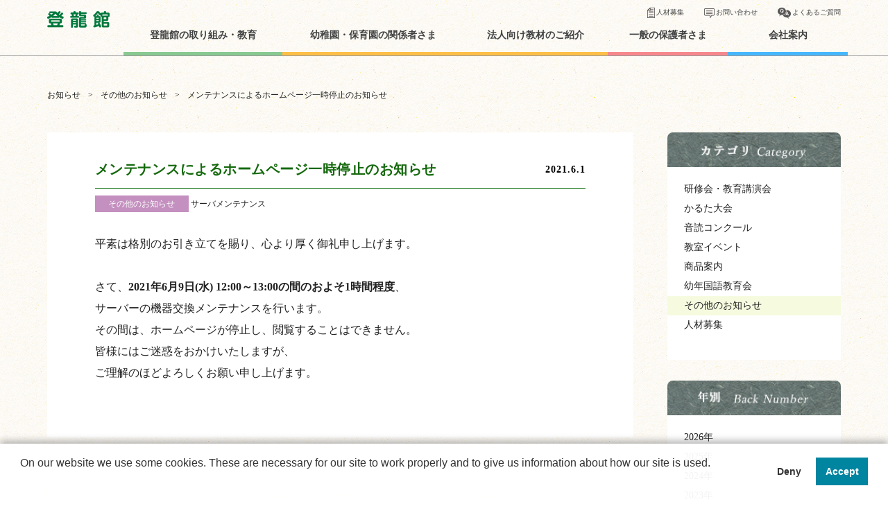

--- FILE ---
content_type: text/html; charset=UTF-8
request_url: https://www.toryukan.co.jp/information/10962
body_size: 26676
content:
<!DOCTYPE html>
<!--[if lt IE 7]> <html class="no-js lt-ie9 lt-ie8 lt-ie7"> <![endif]-->
<!--[if IE 7]> <html class="no-js lt-ie9 lt-ie8"> <![endif]-->
<!--[if IE 8]> <html class="no-js lt-ie9"> <![endif]-->
<!--[if gt IE 8]><!-->
<html lang="ja" class="no-js">
<!--<![endif]-->

<head>
	<!-- Google Tag Manager -->
	<script>
	(function(w, d, s, l, i) {
		w[l] = w[l] || [];
		w[l].push({
			'gtm.start': new Date().getTime(),
			event: 'gtm.js'
		});
		var f = d.getElementsByTagName(s)[0],
			j = d.createElement(s),
			dl = l != 'dataLayer' ? '&l=' + l : '';
		j.async = true;
		j.src =
			'https://www.googletagmanager.com/gtm.js?id=' + i + dl;
		f.parentNode.insertBefore(j, f);
	})(window, document, 'script', 'dataLayer', 'GTM-P8Z99GK');
	</script>
	<!-- End Google Tag Manager -->

	<!-- Global site tag (gtag.js) - Google Analytics -->
	<script async src="https://www.googletagmanager.com/gtag/js?id=UA-18789891-2"></script>
	<script>
	window.dataLayer = window.dataLayer || [];

	function gtag() {
		dataLayer.push(arguments);
	}
	gtag('js', new Date());

	gtag('config', 'UA-18789891-2');
	</script>

	<meta charset="UTF-8">
	<meta content='IE=edge' http-equiv='X-UA-Compatible'>
	<meta content='width=1000px, initial-scale=1.0' name='viewport'>

	<meta name="description" content="平素は格別のお引き立てを賜り、心より厚く御礼申し上げます。 &nbsp; さて、2021年6月9日(水) 12:00～13:00の間のおよそ1時間程度、 サーバーの機器交換メンテナンスを行います。 その間は、ホームページが停止し、閲覧するこ" />
<link rel='dns-prefetch' href='//www.google.com' />
<link rel='dns-prefetch' href='//s.w.org' />
<link rel="alternate" type="application/rss+xml" title="登龍館HP &raquo; フィード" href="https://www.toryukan.co.jp/feed" />
<link rel="alternate" type="application/rss+xml" title="登龍館HP &raquo; コメントフィード" href="https://www.toryukan.co.jp/comments/feed" />
<link rel="alternate" type="application/rss+xml" title="登龍館HP &raquo; メンテナンスによるホームページ一時停止のお知らせ のコメントのフィード" href="https://www.toryukan.co.jp/information/10962/feed" />
		<script type="text/javascript">
			window._wpemojiSettings = {"baseUrl":"https:\/\/s.w.org\/images\/core\/emoji\/11.2.0\/72x72\/","ext":".png","svgUrl":"https:\/\/s.w.org\/images\/core\/emoji\/11.2.0\/svg\/","svgExt":".svg","source":{"concatemoji":"https:\/\/www.toryukan.co.jp\/wp-includes\/js\/wp-emoji-release.min.js?ver=5.1.21"}};
			!function(e,a,t){var n,r,o,i=a.createElement("canvas"),p=i.getContext&&i.getContext("2d");function s(e,t){var a=String.fromCharCode;p.clearRect(0,0,i.width,i.height),p.fillText(a.apply(this,e),0,0);e=i.toDataURL();return p.clearRect(0,0,i.width,i.height),p.fillText(a.apply(this,t),0,0),e===i.toDataURL()}function c(e){var t=a.createElement("script");t.src=e,t.defer=t.type="text/javascript",a.getElementsByTagName("head")[0].appendChild(t)}for(o=Array("flag","emoji"),t.supports={everything:!0,everythingExceptFlag:!0},r=0;r<o.length;r++)t.supports[o[r]]=function(e){if(!p||!p.fillText)return!1;switch(p.textBaseline="top",p.font="600 32px Arial",e){case"flag":return s([55356,56826,55356,56819],[55356,56826,8203,55356,56819])?!1:!s([55356,57332,56128,56423,56128,56418,56128,56421,56128,56430,56128,56423,56128,56447],[55356,57332,8203,56128,56423,8203,56128,56418,8203,56128,56421,8203,56128,56430,8203,56128,56423,8203,56128,56447]);case"emoji":return!s([55358,56760,9792,65039],[55358,56760,8203,9792,65039])}return!1}(o[r]),t.supports.everything=t.supports.everything&&t.supports[o[r]],"flag"!==o[r]&&(t.supports.everythingExceptFlag=t.supports.everythingExceptFlag&&t.supports[o[r]]);t.supports.everythingExceptFlag=t.supports.everythingExceptFlag&&!t.supports.flag,t.DOMReady=!1,t.readyCallback=function(){t.DOMReady=!0},t.supports.everything||(n=function(){t.readyCallback()},a.addEventListener?(a.addEventListener("DOMContentLoaded",n,!1),e.addEventListener("load",n,!1)):(e.attachEvent("onload",n),a.attachEvent("onreadystatechange",function(){"complete"===a.readyState&&t.readyCallback()})),(n=t.source||{}).concatemoji?c(n.concatemoji):n.wpemoji&&n.twemoji&&(c(n.twemoji),c(n.wpemoji)))}(window,document,window._wpemojiSettings);
		</script>
		<style type="text/css">
img.wp-smiley,
img.emoji {
	display: inline !important;
	border: none !important;
	box-shadow: none !important;
	height: 1em !important;
	width: 1em !important;
	margin: 0 .07em !important;
	vertical-align: -0.1em !important;
	background: none !important;
	padding: 0 !important;
}
</style>
	<link rel='stylesheet' id='wp-block-library-css'  href='https://www.toryukan.co.jp/wp-includes/css/dist/block-library/style.min.css?ver=5.1.21' type='text/css' media='all' />
<link rel='stylesheet' id='contact-form-7-css'  href='https://www.toryukan.co.jp/wp-content/plugins/contact-form-7/includes/css/styles.css?ver=5.1.6' type='text/css' media='all' />
<link rel='stylesheet' id='my_style_pc-css'  href='https://www.toryukan.co.jp/wp-content/themes/toryukan-pc/pc.css?ver=5.1.21' type='text/css' media='all' />
<script type='text/javascript' src='https://www.toryukan.co.jp/wp-includes/js/jquery/jquery.js?ver=1.12.4'></script>
<script type='text/javascript' src='https://www.toryukan.co.jp/wp-includes/js/jquery/jquery-migrate.min.js?ver=1.4.1'></script>
<script type='text/javascript' src='https://www.toryukan.co.jp/wp-content/themes/toryukan-pc/assets/javascripts/libs/modernizr-2.7.1.min.js?ver=5.1.21'></script>
<link rel='https://api.w.org/' href='https://www.toryukan.co.jp/wp-json/' />
<link rel='prev' title='2021年 第52回 石井方式 指導者研修会のお知らせ' href='https://www.toryukan.co.jp/information/10951' />
<link rel='next' title='2021年 第22回 幼児からの「音読コンクール」個人の部' href='https://www.toryukan.co.jp/information/10968' />
<link rel="canonical" href="https://www.toryukan.co.jp/information/10962" />
<link rel='shortlink' href='https://www.toryukan.co.jp/?p=10962' />
<link rel="alternate" type="application/json+oembed" href="https://www.toryukan.co.jp/wp-json/oembed/1.0/embed?url=https%3A%2F%2Fwww.toryukan.co.jp%2Finformation%2F10962" />
<link rel="alternate" type="text/xml+oembed" href="https://www.toryukan.co.jp/wp-json/oembed/1.0/embed?url=https%3A%2F%2Fwww.toryukan.co.jp%2Finformation%2F10962&#038;format=xml" />
<title>登龍館  | メンテナンスによるホームページ一時停止のお知らせ</title>
		<style type="text/css">.recentcomments a{display:inline !important;padding:0 !important;margin:0 !important;}</style>
				<style type="text/css" id="wp-custom-css">
			.grecaptcha-badge { visibility: hidden; }

.div-recaptcha{
	margin-top: 3rem;
	margin-bottom: 3em;
}

.div-recaptcha a{
  color: blue;
	
}		</style>
		
	<style>
	/* お知らせ一覧画面　ページネーション用 */
	.page-information .information_listpage_pagination_area {
		display: flex;
		flex-direction: row;
		justify-content: center;
	}

	.page-information .information_listpage_pagination_area .page-numbers {
		border: 1px #006900 solid;
		padding: 8px;
		color: #006900;
		margin-left: 5px;
		margin-right: 5px;
	}

	.page-information .information_listpage_pagination_area .page-numbers.current {
		border: 1px white solid;
		padding: 8px;
		color: black;
		font-weight: bold;
	}
	</style>

	<style>
	/* カテゴリ毎の表示用 */
	.page-information .information_title_category {
		text-align: left;
	}

	.page-information .information_title_category .information_title_category_name {
		border-left: 15px solid;
		font-style: normal;
		padding-left: 10px;
	}

	.page-information .information_title_category .information_title_category_box {
		text-align: right;
		float: right;
	}

	.page-information .information_title_category .information_title_en {
		font-size: 16px;
	}

	.page-information .information_title_category.information_item_category_header_info01 .information_title_category_name {
		border-color: #5cad95;
	}

	.page-information .information_title_category.information_item_category_header_info02 .information_title_category_name {
		border-color: #ec6941;
	}

	.page-information .information_title_category.information_item_category_header_info03 .information_title_category_name {
		border-color: #abc943;
	}

	.page-information .information_title_category.information_item_category_header_info04 .information_title_category_name {
		border-color: #eb81af;
	}

	.page-information .information_title_category.information_item_category_header_info05 .information_title_category_name {
		border-color: #fdbf47;
	}

	.page-information .information_title_category.information_item_category_header_info06 .information_title_category_name {
		border-color: #1faeee;
	}

	.page-information .information_title_category.information_item_category_header_info07 .information_title_category_name {
		border-color: #c490bf;
	}

	.page-information .information_title_category.information_item_category_header_info08 .information_title_category_name {
		border-color: #88abda;
	}
	</style>

	<style>
	/* カテゴリ選択時の一覧表示用 */
	.page-information .information_event_list_item_per_category .information_item_block {
		display: -webkit-flex;
		display: -moz-flex;
		display: -ms-flex;
		display: -o-flex;
		display: flex;

		flex-wrap: nowrap;
		flex-direction: row;
		align-items: center;
	}

	.page-information .information_event_list_item_per_category .information_item_date {
		background-color: #f6fbe0;
		height: 54px;

		display: -webkit-flex;
		display: -moz-flex;
		display: -ms-flex;
		display: -o-flex;
		display: flex;

		flex-wrap: nowrap;
		flex-direction: row;
		align-items: center;
		justify-content: center;
	}

	.page-information .information_event_list_item_per_category .information_item_date_text {
		text-align: center;
		align-self: center;
	}

	.page-information .information_event_list_item_per_category .information_item_upper_lower {
		display: -webkit-flex;
		display: -moz-flex;
		display: -ms-flex;
		display: -o-flex;
		display: flex;

		flex-wrap: nowrap;
		flex-direction: column;
	}

	.page-information .information_event_list_item_per_category .information_item_upper {
		background-color: unset;
	}
	</style>

	<style>
	/* お知らせ詳細ページ用 */
	.page-information .information_title.information_title_single_page {
		margin: 40px 0 10px 0;
		font-size: 20px;
		font-style: normal;
		text-align: left;

		display: -webkit-flex;
		display: -moz-flex;
		display: -ms-flex;
		display: -o-flex;
		display: flex;

		flex-wrap: nowrap;
		flex-direction: row;
		justify-content: space-between;
	}

	.page-information .information_item_block.information_item_block_category_tags .information_item_upper {
		background-color: unset;
	}

	.page-information .information_item_block.information_item_block_category_tags {
		margin-bottom: 30px;
	}
	</style>



</head>
<!-- body class='page-top' -->

<body class="post-template-default single single-post postid-10962 single-format-standard page-information">
	<!-- Google Tag Manager (noscript) -->
	<noscript><iframe src="https://www.googletagmanager.com/ns.html?id=GTM-P8Z99GK" height="0" width="0"
			style="display:none;visibility:hidden"></iframe></noscript>
	<!-- End Google Tag Manager (noscript) -->

	<header>
		<div class='header'>
			<div class='containerBox'>
				<a class='header_logo' href='/'></a>
				<ul class="header_links"><li class="header_links_item"><img alt="人材募集" class="header_links_item_icon" src="https://www.toryukan.co.jp/wp-content/themes/toryukan-pc/assets/./images/pc/jinzai_bosyu.png"><a href="https://www.toryukan.co.jp/recruit">人材募集</a></li>
<li class="header_links_item"><img alt="お問い合わせ" class="header_links_item_icon" src="https://www.toryukan.co.jp/wp-content/themes/toryukan-pc/assets/./images/pc/otoiawase.png"><a href="https://www.toryukan.co.jp/contact">お問い合わせ</a></li>
<li class="header_links_item"><img alt="よくあるご質問" class="header_links_item_icon" src="https://www.toryukan.co.jp/wp-content/themes/toryukan-pc/assets/./images/pc/faq.png"><a href="https://www.toryukan.co.jp/faq">よくあるご質問</a></li>
</ul>
				<nav class='header_menu'>
					<ul class="menu"><li class="menu_item"><a href="https://www.toryukan.co.jp/philosophy" class="menu_item_link">登龍館の取り組み・教育</a></li>
<li class="menu_item"><a href="https://www.toryukan.co.jp/houjin" class="menu_item_link">幼稚園・保育園の関係者さま</a></li>
<li class="menu_item"><a href="https://www.toryukan.co.jp/for-corporations" class="menu_item_link">法人向け教材のご紹介</a></li>
<li class="menu_item"><a href="https://www.toryukan.co.jp/ippan" class="menu_item_link">一般の保護者さま</a></li>
<li class="menu_item"><a href="https://www.toryukan.co.jp/company" class="menu_item_link">会社案内</a></li>
</ul>				</nav>

			</div>
		</div>
	</header><div class='containerBox' style="overflow: hidden;">

    <!-- パンくず -->
    <div class="breadcrum_path_box_area">
        <div class="breadcrum_path_box">
                        <span class="breadcrum_path"><a href="https://www.toryukan.co.jp/information/category/information">お知らせ</a></span>
                            <span class="breadcrum_path">&gt;</span>
                <span class="breadcrum_path"><a href="https://www.toryukan.co.jp/information/category/information/info07">その他のお知らせ</a></span>
                        <span class="breadcrum_path">&gt;</span>
            <span class="breadcrum_path">メンテナンスによるホームページ一時停止のお知らせ</span>
        </div>
    </div>
    <!-- /パンくず -->

    <div class='information_left_box'>
        <div class="information_title_wrapper">
            <h1 class='information_title information_title_single_page'>
                <div>
                    <span class='information_title_category_name'>メンテナンスによるホームページ一時停止のお知らせ</span>
                </div>
            </h1>
            <div class="information_title_category_box">
                <span class='information_title_japanese'>2021.6.1</span>
            </div>
        </div>
        <div class='information_item_block information_item_block_category_tags'>
            <div class='information_item_upper'>
                <span class='information_item_category_others'>その他のお知らせ</span>
                <span class='information_item_title'>サーバメンテナンス</span>
            </div>
        </div>
        <ul class='information_events'>
                                <li class='information_event_list_item'>
                        <div class='information_item_block'>
                            <p>平素は格別のお引き立てを賜り、心より厚く御礼申し上げます。</p>
<p>&nbsp;</p>
<p>さて、<strong>2021年6月9日(水) 12:00～13:00の間のおよそ1時間程度</strong>、<br />
サーバーの機器交換メンテナンスを行います。<br />
その間は、ホームページが停止し、閲覧することはできません。<br />
皆様にはご迷惑をおかけいたしますが、<br />
ご理解のほどよろしくお願い申し上げます。</p>
                        </div>
                    </li>
                    </ul>
    </div>
          <div class='information_right_box'>
        <div class='information_right_menu'>
          <div class='information_right_menu_header_categories'></div>
          <ul class='information_right_menu_items'>
<li class="information_right_menu_item"><a href="https://www.toryukan.co.jp/information/category/information/info01">研修会・教育講演会</a></li><li class="information_right_menu_item"><a href="https://www.toryukan.co.jp/information/category/information/info02">かるた大会</a></li><li class="information_right_menu_item"><a href="https://www.toryukan.co.jp/information/category/information/info03">音読コンクール</a></li><li class="information_right_menu_item"><a href="https://www.toryukan.co.jp/information/category/information/info04">教室イベント</a></li><li class="information_right_menu_item"><a href="https://www.toryukan.co.jp/information/category/information/info05">商品案内</a></li><li class="information_right_menu_item"><a href="https://www.toryukan.co.jp/information/category/information/info06">幼年国語教育会</a></li><li class="information_right_menu_item active"><a href="https://www.toryukan.co.jp/information/category/information/info07">その他のお知らせ</a></li><li class="information_right_menu_item"><a href="https://www.toryukan.co.jp/information/category/information/info08">人材募集</a></li>          </ul>
        </div>

        <div class='information_right_menu'>
          <div class='information_right_menu_header_back_number'></div>
          <ul class='information_right_menu_items'>
<li class="information_right_menu_item"><a href="https://www.toryukan.co.jp/information/date/2026">2026年</a></li><li class="information_right_menu_item"><a href="https://www.toryukan.co.jp/information/date/2025">2025年</a></li><li class="information_right_menu_item"><a href="https://www.toryukan.co.jp/information/date/2024">2024年</a></li><li class="information_right_menu_item"><a href="https://www.toryukan.co.jp/information/date/2023">2023年</a></li><li class="information_right_menu_item"><a href="https://www.toryukan.co.jp/information/date/2022">2022年</a></li><li class="information_right_menu_item"><a href="https://www.toryukan.co.jp/information/date/2021">2021年</a></li><li class="information_right_menu_item"><a href="https://www.toryukan.co.jp/information/date/2020">2020年</a></li><li class="information_right_menu_item"><a href="https://www.toryukan.co.jp/information/date/2019">2019年</a></li><li class="information_right_menu_item"><a href="https://www.toryukan.co.jp/information/date/2018">2018年</a></li><li class="information_right_menu_item"><a href="https://www.toryukan.co.jp/information/date/2017">2017年</a></li><li class="information_right_menu_item"><a href="https://www.toryukan.co.jp/information/date/2016">2016年</a></li><li class="information_right_menu_item"><a href="https://www.toryukan.co.jp/information/date/2015">2015年</a></li><li class="information_right_menu_item"><a href="https://www.toryukan.co.jp/information/date/2014">2014年</a></li><li class="information_right_menu_item"><a href="https://www.toryukan.co.jp/information/date/2013">2013年</a></li><li class="information_right_menu_item"><a href="https://www.toryukan.co.jp/information/date/2012">2012年</a></li><li class="information_right_menu_item"><a href="https://www.toryukan.co.jp/information/date/2011">2011年</a></li>          </ul>
        </div>
        <div class="information_right_menu seeAllSidebar">
            <a class='seeAll' href='https://www.toryukan.co.jp/information/category/information'></a>
        </div>
<style>
.information_right_menu.seeAllSidebar {
    display: flex;
    flex-direction: row;
    
}
.seeAllSidebar .seeAll {
    margin-left: auto;
    margin-right: auto;
    width: 121px;
    height: 39px;
    display: inline-block;
    position: static;
    /* right: 0; */
    /* bottom: 48px; */
    /* text-align: center; */
/*     background-image: url(assets/images/pc/all_button.png); */
}
</style>


      </div>
</div>
    <footer>
      <div class='containerBox'>
        <h2 class='footer_title'>
          SITEMAP
          <span class='footer_title_japanese'>サイトマップ</span>
        </h2>

        <div class='footer_links'>
          <div class='footer_list'>
            <h3 class='footer_list_title'>言葉の教育・心の教育</h3>

<ul class=""><li class="footer_list_item">・<a href="https://www.toryukan.co.jp/philosophy/torikumi">登龍館の取り組み</a></li>
<li class="footer_list_item">・<a href="https://www.toryukan.co.jp/philosophy/kotoba">言葉の教育</a></li>
<li class="footer_list_item">・<a href="https://www.toryukan.co.jp/philosophy/kokoro">心の教育</a></li>
<li class="footer_list_item">・<a href="https://www.toryukan.co.jp/philosophy/suisen">推薦文</a></li>
</ul>
          </div>
          <div class='footer_list'>
            <h3 class='footer_list_title'>幼稚園・保育園の関係者さま</h3>

<ul class=""><li class="footer_list_item">・<a href="https://www.toryukan.co.jp/houjin/intro">幼稚園・保育園の関係者様へ</a></li>
<li class="footer_list_item">・<a href="https://www.toryukan.co.jp/houjin/seika">正課</a></li>
<li class="footer_list_item">・<a href="https://www.toryukan.co.jp/houjin/kagai">課外教室（ぴのきおスクール）</a></li>
<li class="footer_list_item">・<a href="https://www.toryukan.co.jp/houjin/training">指導者研修・イベントについて</a></li>
<li class="footer_list_item">・<a href="https://www.toryukan.co.jp/houjin/message">子供たちの声・父兄の声</a></li>
</ul>
          </div>
          <div class='footer_list'>
            <h3 class='footer_list_title'>法人向け教材のご紹介</h3>

<ul class=""><li class="footer_list_item">・<a href="https://www.toryukan.co.jp/information/goodscategory/yomi">読み</a></li>
<li class="footer_list_item">・<a href="https://www.toryukan.co.jp/information/goodscategory/kaki">書き</a></li>
<li class="footer_list_item">・<a href="https://www.toryukan.co.jp/information/goodscategory/kazuasobi">数遊び</a></li>
<li class="footer_list_item">・<a href="https://www.toryukan.co.jp/information/goodscategory/shitsuke_ritsuyou">躾・立腰</a></li>
<li class="footer_list_item">・<a href="https://www.toryukan.co.jp/information/goodscategory/jiten_kinenhin">辞典・卒園記念品</a></li>
<li class="footer_list_item">・<a href="https://www.toryukan.co.jp/information/goodscategory/manabiya">教育環境</a></li>
</ul>
          </div>
          <div class='footer_list'>
            <h3 class='footer_list_title'>一般の保護者さま</h3>

<ul class=""><li class="footer_list_item">・<a href="https://www.toryukan.co.jp/ippan/cource">各コースのご案内</a></li>
<li class="footer_list_item">・<a href="https://www.toryukan.co.jp/ippan/school">各地の教室紹介</a></li>
<li class="footer_list_item">・<a href="https://www.toryukan.co.jp/ippan/event">イベント紹介</a></li>
<li class="footer_list_item">・<a href="https://www.toryukan.co.jp/ippan/voice">お客様の声</a></li>
</ul>
          </div>
          <div class='footer_list'>

<a href="https://www.toryukan.co.jp/information/category/information" class="footer_link_item">新着情報 / イベント案内</a>
<a href="https://www.toryukan.co.jp/faq" class="footer_link_item">よくあるご質問</a>
<a href="https://www.toryukan.co.jp/contact" class="footer_link_item">お問い合わせ</a>
<a href="https://www.toryukan.co.jp/company" class="footer_link_item">会社案内</a>
<a href="https://www.toryukan.co.jp/information/column" class="footer_link_item">コラム</a>
<a href="https://www.toryukan.co.jp/company/privacy" class="footer_link_item">プライバシーポリシー</a>
<a href="https://www.toryukan.co.jp/company/cookie" class="footer_link_item">Cookie ポリシー</a>

          </div>
        </div>
      </div>
      <div class='footer_bottom'>
        <button class='toTop'></button>
        <p class='footer_copyright'>CopyRight &copy; 株式会社登龍館 All Rights Reserved.</p>
        <a class='footer_logo' href='/'></a>
      </div>
    </footer>
    <script src="https://www.toryukan.co.jp/wp-content/themes/toryukan-pc/assets/./javascripts/libs/holder.js"></script><script src="https://www.toryukan.co.jp/wp-content/themes/toryukan-pc/assets/./javascripts/libs/jquery-1.12.4.min.js"></script>
    <script src="https://www.toryukan.co.jp/wp-content/themes/toryukan-pc/assets/./javascripts/plugins.js"></script><script src="https://www.toryukan.co.jp/wp-content/themes/toryukan-pc/assets/./javascripts/script.js"></script><script src="https://www.toryukan.co.jp/wp-content/themes/toryukan-pc/assets/./javascripts/top.js"></script><script src="https://www.toryukan.co.jp/wp-content/themes/toryukan-pc/assets/./javascripts/faq.js"></script><script src="https://www.toryukan.co.jp/wp-content/themes/toryukan-pc/assets/./javascripts/torikumi.js"></script><script src="https://www.toryukan.co.jp/wp-content/themes/toryukan-pc/assets/./javascripts/kotoba.js"></script><script src="https://www.toryukan.co.jp/wp-content/themes/toryukan-pc/assets/./javascripts/message.js"></script><script src="https://www.toryukan.co.jp/wp-content/themes/toryukan-pc/assets/./javascripts/course.js"></script>
<script type='text/javascript'>
/* <![CDATA[ */
var wpcf7 = {"apiSettings":{"root":"https:\/\/www.toryukan.co.jp\/wp-json\/contact-form-7\/v1","namespace":"contact-form-7\/v1"}};
/* ]]> */
</script>
<script type='text/javascript' src='https://www.toryukan.co.jp/wp-content/plugins/contact-form-7/includes/js/scripts.js?ver=5.1.6'></script>
<script type='text/javascript' src='https://www.google.com/recaptcha/api.js?render=6LebprIrAAAAAGeeOluC-a0ZDeRg2jDB8MD7S7gA&#038;ver=3.0'></script>
<script type='text/javascript' src='https://www.toryukan.co.jp/wp-includes/js/wp-embed.min.js?ver=5.1.21'></script>
<script type="text/javascript">
( function( grecaptcha, sitekey, actions ) {

	var wpcf7recaptcha = {

		execute: function( action ) {
			grecaptcha.execute(
				sitekey,
				{ action: action }
			).then( function( token ) {
				var forms = document.getElementsByTagName( 'form' );

				for ( var i = 0; i < forms.length; i++ ) {
					var fields = forms[ i ].getElementsByTagName( 'input' );

					for ( var j = 0; j < fields.length; j++ ) {
						var field = fields[ j ];

						if ( 'g-recaptcha-response' === field.getAttribute( 'name' ) ) {
							field.setAttribute( 'value', token );
							break;
						}
					}
				}
			} );
		},

		executeOnHomepage: function() {
			wpcf7recaptcha.execute( actions[ 'homepage' ] );
		},

		executeOnContactform: function() {
			wpcf7recaptcha.execute( actions[ 'contactform' ] );
		},

	};

	grecaptcha.ready(
		wpcf7recaptcha.executeOnHomepage
	);

	document.addEventListener( 'change',
		wpcf7recaptcha.executeOnContactform, false
	);

	document.addEventListener( 'wpcf7submit',
		wpcf7recaptcha.executeOnHomepage, false
	);

} )(
	grecaptcha,
	'6LebprIrAAAAAGeeOluC-a0ZDeRg2jDB8MD7S7gA',
	{"homepage":"homepage","contactform":"contactform"}
);
</script>
  </body>
</html>


--- FILE ---
content_type: text/html; charset=utf-8
request_url: https://www.google.com/recaptcha/api2/anchor?ar=1&k=6LebprIrAAAAAGeeOluC-a0ZDeRg2jDB8MD7S7gA&co=aHR0cHM6Ly93d3cudG9yeXVrYW4uY28uanA6NDQz&hl=en&v=PoyoqOPhxBO7pBk68S4YbpHZ&size=invisible&anchor-ms=20000&execute-ms=30000&cb=wpjebiblmk3t
body_size: 48640
content:
<!DOCTYPE HTML><html dir="ltr" lang="en"><head><meta http-equiv="Content-Type" content="text/html; charset=UTF-8">
<meta http-equiv="X-UA-Compatible" content="IE=edge">
<title>reCAPTCHA</title>
<style type="text/css">
/* cyrillic-ext */
@font-face {
  font-family: 'Roboto';
  font-style: normal;
  font-weight: 400;
  font-stretch: 100%;
  src: url(//fonts.gstatic.com/s/roboto/v48/KFO7CnqEu92Fr1ME7kSn66aGLdTylUAMa3GUBHMdazTgWw.woff2) format('woff2');
  unicode-range: U+0460-052F, U+1C80-1C8A, U+20B4, U+2DE0-2DFF, U+A640-A69F, U+FE2E-FE2F;
}
/* cyrillic */
@font-face {
  font-family: 'Roboto';
  font-style: normal;
  font-weight: 400;
  font-stretch: 100%;
  src: url(//fonts.gstatic.com/s/roboto/v48/KFO7CnqEu92Fr1ME7kSn66aGLdTylUAMa3iUBHMdazTgWw.woff2) format('woff2');
  unicode-range: U+0301, U+0400-045F, U+0490-0491, U+04B0-04B1, U+2116;
}
/* greek-ext */
@font-face {
  font-family: 'Roboto';
  font-style: normal;
  font-weight: 400;
  font-stretch: 100%;
  src: url(//fonts.gstatic.com/s/roboto/v48/KFO7CnqEu92Fr1ME7kSn66aGLdTylUAMa3CUBHMdazTgWw.woff2) format('woff2');
  unicode-range: U+1F00-1FFF;
}
/* greek */
@font-face {
  font-family: 'Roboto';
  font-style: normal;
  font-weight: 400;
  font-stretch: 100%;
  src: url(//fonts.gstatic.com/s/roboto/v48/KFO7CnqEu92Fr1ME7kSn66aGLdTylUAMa3-UBHMdazTgWw.woff2) format('woff2');
  unicode-range: U+0370-0377, U+037A-037F, U+0384-038A, U+038C, U+038E-03A1, U+03A3-03FF;
}
/* math */
@font-face {
  font-family: 'Roboto';
  font-style: normal;
  font-weight: 400;
  font-stretch: 100%;
  src: url(//fonts.gstatic.com/s/roboto/v48/KFO7CnqEu92Fr1ME7kSn66aGLdTylUAMawCUBHMdazTgWw.woff2) format('woff2');
  unicode-range: U+0302-0303, U+0305, U+0307-0308, U+0310, U+0312, U+0315, U+031A, U+0326-0327, U+032C, U+032F-0330, U+0332-0333, U+0338, U+033A, U+0346, U+034D, U+0391-03A1, U+03A3-03A9, U+03B1-03C9, U+03D1, U+03D5-03D6, U+03F0-03F1, U+03F4-03F5, U+2016-2017, U+2034-2038, U+203C, U+2040, U+2043, U+2047, U+2050, U+2057, U+205F, U+2070-2071, U+2074-208E, U+2090-209C, U+20D0-20DC, U+20E1, U+20E5-20EF, U+2100-2112, U+2114-2115, U+2117-2121, U+2123-214F, U+2190, U+2192, U+2194-21AE, U+21B0-21E5, U+21F1-21F2, U+21F4-2211, U+2213-2214, U+2216-22FF, U+2308-230B, U+2310, U+2319, U+231C-2321, U+2336-237A, U+237C, U+2395, U+239B-23B7, U+23D0, U+23DC-23E1, U+2474-2475, U+25AF, U+25B3, U+25B7, U+25BD, U+25C1, U+25CA, U+25CC, U+25FB, U+266D-266F, U+27C0-27FF, U+2900-2AFF, U+2B0E-2B11, U+2B30-2B4C, U+2BFE, U+3030, U+FF5B, U+FF5D, U+1D400-1D7FF, U+1EE00-1EEFF;
}
/* symbols */
@font-face {
  font-family: 'Roboto';
  font-style: normal;
  font-weight: 400;
  font-stretch: 100%;
  src: url(//fonts.gstatic.com/s/roboto/v48/KFO7CnqEu92Fr1ME7kSn66aGLdTylUAMaxKUBHMdazTgWw.woff2) format('woff2');
  unicode-range: U+0001-000C, U+000E-001F, U+007F-009F, U+20DD-20E0, U+20E2-20E4, U+2150-218F, U+2190, U+2192, U+2194-2199, U+21AF, U+21E6-21F0, U+21F3, U+2218-2219, U+2299, U+22C4-22C6, U+2300-243F, U+2440-244A, U+2460-24FF, U+25A0-27BF, U+2800-28FF, U+2921-2922, U+2981, U+29BF, U+29EB, U+2B00-2BFF, U+4DC0-4DFF, U+FFF9-FFFB, U+10140-1018E, U+10190-1019C, U+101A0, U+101D0-101FD, U+102E0-102FB, U+10E60-10E7E, U+1D2C0-1D2D3, U+1D2E0-1D37F, U+1F000-1F0FF, U+1F100-1F1AD, U+1F1E6-1F1FF, U+1F30D-1F30F, U+1F315, U+1F31C, U+1F31E, U+1F320-1F32C, U+1F336, U+1F378, U+1F37D, U+1F382, U+1F393-1F39F, U+1F3A7-1F3A8, U+1F3AC-1F3AF, U+1F3C2, U+1F3C4-1F3C6, U+1F3CA-1F3CE, U+1F3D4-1F3E0, U+1F3ED, U+1F3F1-1F3F3, U+1F3F5-1F3F7, U+1F408, U+1F415, U+1F41F, U+1F426, U+1F43F, U+1F441-1F442, U+1F444, U+1F446-1F449, U+1F44C-1F44E, U+1F453, U+1F46A, U+1F47D, U+1F4A3, U+1F4B0, U+1F4B3, U+1F4B9, U+1F4BB, U+1F4BF, U+1F4C8-1F4CB, U+1F4D6, U+1F4DA, U+1F4DF, U+1F4E3-1F4E6, U+1F4EA-1F4ED, U+1F4F7, U+1F4F9-1F4FB, U+1F4FD-1F4FE, U+1F503, U+1F507-1F50B, U+1F50D, U+1F512-1F513, U+1F53E-1F54A, U+1F54F-1F5FA, U+1F610, U+1F650-1F67F, U+1F687, U+1F68D, U+1F691, U+1F694, U+1F698, U+1F6AD, U+1F6B2, U+1F6B9-1F6BA, U+1F6BC, U+1F6C6-1F6CF, U+1F6D3-1F6D7, U+1F6E0-1F6EA, U+1F6F0-1F6F3, U+1F6F7-1F6FC, U+1F700-1F7FF, U+1F800-1F80B, U+1F810-1F847, U+1F850-1F859, U+1F860-1F887, U+1F890-1F8AD, U+1F8B0-1F8BB, U+1F8C0-1F8C1, U+1F900-1F90B, U+1F93B, U+1F946, U+1F984, U+1F996, U+1F9E9, U+1FA00-1FA6F, U+1FA70-1FA7C, U+1FA80-1FA89, U+1FA8F-1FAC6, U+1FACE-1FADC, U+1FADF-1FAE9, U+1FAF0-1FAF8, U+1FB00-1FBFF;
}
/* vietnamese */
@font-face {
  font-family: 'Roboto';
  font-style: normal;
  font-weight: 400;
  font-stretch: 100%;
  src: url(//fonts.gstatic.com/s/roboto/v48/KFO7CnqEu92Fr1ME7kSn66aGLdTylUAMa3OUBHMdazTgWw.woff2) format('woff2');
  unicode-range: U+0102-0103, U+0110-0111, U+0128-0129, U+0168-0169, U+01A0-01A1, U+01AF-01B0, U+0300-0301, U+0303-0304, U+0308-0309, U+0323, U+0329, U+1EA0-1EF9, U+20AB;
}
/* latin-ext */
@font-face {
  font-family: 'Roboto';
  font-style: normal;
  font-weight: 400;
  font-stretch: 100%;
  src: url(//fonts.gstatic.com/s/roboto/v48/KFO7CnqEu92Fr1ME7kSn66aGLdTylUAMa3KUBHMdazTgWw.woff2) format('woff2');
  unicode-range: U+0100-02BA, U+02BD-02C5, U+02C7-02CC, U+02CE-02D7, U+02DD-02FF, U+0304, U+0308, U+0329, U+1D00-1DBF, U+1E00-1E9F, U+1EF2-1EFF, U+2020, U+20A0-20AB, U+20AD-20C0, U+2113, U+2C60-2C7F, U+A720-A7FF;
}
/* latin */
@font-face {
  font-family: 'Roboto';
  font-style: normal;
  font-weight: 400;
  font-stretch: 100%;
  src: url(//fonts.gstatic.com/s/roboto/v48/KFO7CnqEu92Fr1ME7kSn66aGLdTylUAMa3yUBHMdazQ.woff2) format('woff2');
  unicode-range: U+0000-00FF, U+0131, U+0152-0153, U+02BB-02BC, U+02C6, U+02DA, U+02DC, U+0304, U+0308, U+0329, U+2000-206F, U+20AC, U+2122, U+2191, U+2193, U+2212, U+2215, U+FEFF, U+FFFD;
}
/* cyrillic-ext */
@font-face {
  font-family: 'Roboto';
  font-style: normal;
  font-weight: 500;
  font-stretch: 100%;
  src: url(//fonts.gstatic.com/s/roboto/v48/KFO7CnqEu92Fr1ME7kSn66aGLdTylUAMa3GUBHMdazTgWw.woff2) format('woff2');
  unicode-range: U+0460-052F, U+1C80-1C8A, U+20B4, U+2DE0-2DFF, U+A640-A69F, U+FE2E-FE2F;
}
/* cyrillic */
@font-face {
  font-family: 'Roboto';
  font-style: normal;
  font-weight: 500;
  font-stretch: 100%;
  src: url(//fonts.gstatic.com/s/roboto/v48/KFO7CnqEu92Fr1ME7kSn66aGLdTylUAMa3iUBHMdazTgWw.woff2) format('woff2');
  unicode-range: U+0301, U+0400-045F, U+0490-0491, U+04B0-04B1, U+2116;
}
/* greek-ext */
@font-face {
  font-family: 'Roboto';
  font-style: normal;
  font-weight: 500;
  font-stretch: 100%;
  src: url(//fonts.gstatic.com/s/roboto/v48/KFO7CnqEu92Fr1ME7kSn66aGLdTylUAMa3CUBHMdazTgWw.woff2) format('woff2');
  unicode-range: U+1F00-1FFF;
}
/* greek */
@font-face {
  font-family: 'Roboto';
  font-style: normal;
  font-weight: 500;
  font-stretch: 100%;
  src: url(//fonts.gstatic.com/s/roboto/v48/KFO7CnqEu92Fr1ME7kSn66aGLdTylUAMa3-UBHMdazTgWw.woff2) format('woff2');
  unicode-range: U+0370-0377, U+037A-037F, U+0384-038A, U+038C, U+038E-03A1, U+03A3-03FF;
}
/* math */
@font-face {
  font-family: 'Roboto';
  font-style: normal;
  font-weight: 500;
  font-stretch: 100%;
  src: url(//fonts.gstatic.com/s/roboto/v48/KFO7CnqEu92Fr1ME7kSn66aGLdTylUAMawCUBHMdazTgWw.woff2) format('woff2');
  unicode-range: U+0302-0303, U+0305, U+0307-0308, U+0310, U+0312, U+0315, U+031A, U+0326-0327, U+032C, U+032F-0330, U+0332-0333, U+0338, U+033A, U+0346, U+034D, U+0391-03A1, U+03A3-03A9, U+03B1-03C9, U+03D1, U+03D5-03D6, U+03F0-03F1, U+03F4-03F5, U+2016-2017, U+2034-2038, U+203C, U+2040, U+2043, U+2047, U+2050, U+2057, U+205F, U+2070-2071, U+2074-208E, U+2090-209C, U+20D0-20DC, U+20E1, U+20E5-20EF, U+2100-2112, U+2114-2115, U+2117-2121, U+2123-214F, U+2190, U+2192, U+2194-21AE, U+21B0-21E5, U+21F1-21F2, U+21F4-2211, U+2213-2214, U+2216-22FF, U+2308-230B, U+2310, U+2319, U+231C-2321, U+2336-237A, U+237C, U+2395, U+239B-23B7, U+23D0, U+23DC-23E1, U+2474-2475, U+25AF, U+25B3, U+25B7, U+25BD, U+25C1, U+25CA, U+25CC, U+25FB, U+266D-266F, U+27C0-27FF, U+2900-2AFF, U+2B0E-2B11, U+2B30-2B4C, U+2BFE, U+3030, U+FF5B, U+FF5D, U+1D400-1D7FF, U+1EE00-1EEFF;
}
/* symbols */
@font-face {
  font-family: 'Roboto';
  font-style: normal;
  font-weight: 500;
  font-stretch: 100%;
  src: url(//fonts.gstatic.com/s/roboto/v48/KFO7CnqEu92Fr1ME7kSn66aGLdTylUAMaxKUBHMdazTgWw.woff2) format('woff2');
  unicode-range: U+0001-000C, U+000E-001F, U+007F-009F, U+20DD-20E0, U+20E2-20E4, U+2150-218F, U+2190, U+2192, U+2194-2199, U+21AF, U+21E6-21F0, U+21F3, U+2218-2219, U+2299, U+22C4-22C6, U+2300-243F, U+2440-244A, U+2460-24FF, U+25A0-27BF, U+2800-28FF, U+2921-2922, U+2981, U+29BF, U+29EB, U+2B00-2BFF, U+4DC0-4DFF, U+FFF9-FFFB, U+10140-1018E, U+10190-1019C, U+101A0, U+101D0-101FD, U+102E0-102FB, U+10E60-10E7E, U+1D2C0-1D2D3, U+1D2E0-1D37F, U+1F000-1F0FF, U+1F100-1F1AD, U+1F1E6-1F1FF, U+1F30D-1F30F, U+1F315, U+1F31C, U+1F31E, U+1F320-1F32C, U+1F336, U+1F378, U+1F37D, U+1F382, U+1F393-1F39F, U+1F3A7-1F3A8, U+1F3AC-1F3AF, U+1F3C2, U+1F3C4-1F3C6, U+1F3CA-1F3CE, U+1F3D4-1F3E0, U+1F3ED, U+1F3F1-1F3F3, U+1F3F5-1F3F7, U+1F408, U+1F415, U+1F41F, U+1F426, U+1F43F, U+1F441-1F442, U+1F444, U+1F446-1F449, U+1F44C-1F44E, U+1F453, U+1F46A, U+1F47D, U+1F4A3, U+1F4B0, U+1F4B3, U+1F4B9, U+1F4BB, U+1F4BF, U+1F4C8-1F4CB, U+1F4D6, U+1F4DA, U+1F4DF, U+1F4E3-1F4E6, U+1F4EA-1F4ED, U+1F4F7, U+1F4F9-1F4FB, U+1F4FD-1F4FE, U+1F503, U+1F507-1F50B, U+1F50D, U+1F512-1F513, U+1F53E-1F54A, U+1F54F-1F5FA, U+1F610, U+1F650-1F67F, U+1F687, U+1F68D, U+1F691, U+1F694, U+1F698, U+1F6AD, U+1F6B2, U+1F6B9-1F6BA, U+1F6BC, U+1F6C6-1F6CF, U+1F6D3-1F6D7, U+1F6E0-1F6EA, U+1F6F0-1F6F3, U+1F6F7-1F6FC, U+1F700-1F7FF, U+1F800-1F80B, U+1F810-1F847, U+1F850-1F859, U+1F860-1F887, U+1F890-1F8AD, U+1F8B0-1F8BB, U+1F8C0-1F8C1, U+1F900-1F90B, U+1F93B, U+1F946, U+1F984, U+1F996, U+1F9E9, U+1FA00-1FA6F, U+1FA70-1FA7C, U+1FA80-1FA89, U+1FA8F-1FAC6, U+1FACE-1FADC, U+1FADF-1FAE9, U+1FAF0-1FAF8, U+1FB00-1FBFF;
}
/* vietnamese */
@font-face {
  font-family: 'Roboto';
  font-style: normal;
  font-weight: 500;
  font-stretch: 100%;
  src: url(//fonts.gstatic.com/s/roboto/v48/KFO7CnqEu92Fr1ME7kSn66aGLdTylUAMa3OUBHMdazTgWw.woff2) format('woff2');
  unicode-range: U+0102-0103, U+0110-0111, U+0128-0129, U+0168-0169, U+01A0-01A1, U+01AF-01B0, U+0300-0301, U+0303-0304, U+0308-0309, U+0323, U+0329, U+1EA0-1EF9, U+20AB;
}
/* latin-ext */
@font-face {
  font-family: 'Roboto';
  font-style: normal;
  font-weight: 500;
  font-stretch: 100%;
  src: url(//fonts.gstatic.com/s/roboto/v48/KFO7CnqEu92Fr1ME7kSn66aGLdTylUAMa3KUBHMdazTgWw.woff2) format('woff2');
  unicode-range: U+0100-02BA, U+02BD-02C5, U+02C7-02CC, U+02CE-02D7, U+02DD-02FF, U+0304, U+0308, U+0329, U+1D00-1DBF, U+1E00-1E9F, U+1EF2-1EFF, U+2020, U+20A0-20AB, U+20AD-20C0, U+2113, U+2C60-2C7F, U+A720-A7FF;
}
/* latin */
@font-face {
  font-family: 'Roboto';
  font-style: normal;
  font-weight: 500;
  font-stretch: 100%;
  src: url(//fonts.gstatic.com/s/roboto/v48/KFO7CnqEu92Fr1ME7kSn66aGLdTylUAMa3yUBHMdazQ.woff2) format('woff2');
  unicode-range: U+0000-00FF, U+0131, U+0152-0153, U+02BB-02BC, U+02C6, U+02DA, U+02DC, U+0304, U+0308, U+0329, U+2000-206F, U+20AC, U+2122, U+2191, U+2193, U+2212, U+2215, U+FEFF, U+FFFD;
}
/* cyrillic-ext */
@font-face {
  font-family: 'Roboto';
  font-style: normal;
  font-weight: 900;
  font-stretch: 100%;
  src: url(//fonts.gstatic.com/s/roboto/v48/KFO7CnqEu92Fr1ME7kSn66aGLdTylUAMa3GUBHMdazTgWw.woff2) format('woff2');
  unicode-range: U+0460-052F, U+1C80-1C8A, U+20B4, U+2DE0-2DFF, U+A640-A69F, U+FE2E-FE2F;
}
/* cyrillic */
@font-face {
  font-family: 'Roboto';
  font-style: normal;
  font-weight: 900;
  font-stretch: 100%;
  src: url(//fonts.gstatic.com/s/roboto/v48/KFO7CnqEu92Fr1ME7kSn66aGLdTylUAMa3iUBHMdazTgWw.woff2) format('woff2');
  unicode-range: U+0301, U+0400-045F, U+0490-0491, U+04B0-04B1, U+2116;
}
/* greek-ext */
@font-face {
  font-family: 'Roboto';
  font-style: normal;
  font-weight: 900;
  font-stretch: 100%;
  src: url(//fonts.gstatic.com/s/roboto/v48/KFO7CnqEu92Fr1ME7kSn66aGLdTylUAMa3CUBHMdazTgWw.woff2) format('woff2');
  unicode-range: U+1F00-1FFF;
}
/* greek */
@font-face {
  font-family: 'Roboto';
  font-style: normal;
  font-weight: 900;
  font-stretch: 100%;
  src: url(//fonts.gstatic.com/s/roboto/v48/KFO7CnqEu92Fr1ME7kSn66aGLdTylUAMa3-UBHMdazTgWw.woff2) format('woff2');
  unicode-range: U+0370-0377, U+037A-037F, U+0384-038A, U+038C, U+038E-03A1, U+03A3-03FF;
}
/* math */
@font-face {
  font-family: 'Roboto';
  font-style: normal;
  font-weight: 900;
  font-stretch: 100%;
  src: url(//fonts.gstatic.com/s/roboto/v48/KFO7CnqEu92Fr1ME7kSn66aGLdTylUAMawCUBHMdazTgWw.woff2) format('woff2');
  unicode-range: U+0302-0303, U+0305, U+0307-0308, U+0310, U+0312, U+0315, U+031A, U+0326-0327, U+032C, U+032F-0330, U+0332-0333, U+0338, U+033A, U+0346, U+034D, U+0391-03A1, U+03A3-03A9, U+03B1-03C9, U+03D1, U+03D5-03D6, U+03F0-03F1, U+03F4-03F5, U+2016-2017, U+2034-2038, U+203C, U+2040, U+2043, U+2047, U+2050, U+2057, U+205F, U+2070-2071, U+2074-208E, U+2090-209C, U+20D0-20DC, U+20E1, U+20E5-20EF, U+2100-2112, U+2114-2115, U+2117-2121, U+2123-214F, U+2190, U+2192, U+2194-21AE, U+21B0-21E5, U+21F1-21F2, U+21F4-2211, U+2213-2214, U+2216-22FF, U+2308-230B, U+2310, U+2319, U+231C-2321, U+2336-237A, U+237C, U+2395, U+239B-23B7, U+23D0, U+23DC-23E1, U+2474-2475, U+25AF, U+25B3, U+25B7, U+25BD, U+25C1, U+25CA, U+25CC, U+25FB, U+266D-266F, U+27C0-27FF, U+2900-2AFF, U+2B0E-2B11, U+2B30-2B4C, U+2BFE, U+3030, U+FF5B, U+FF5D, U+1D400-1D7FF, U+1EE00-1EEFF;
}
/* symbols */
@font-face {
  font-family: 'Roboto';
  font-style: normal;
  font-weight: 900;
  font-stretch: 100%;
  src: url(//fonts.gstatic.com/s/roboto/v48/KFO7CnqEu92Fr1ME7kSn66aGLdTylUAMaxKUBHMdazTgWw.woff2) format('woff2');
  unicode-range: U+0001-000C, U+000E-001F, U+007F-009F, U+20DD-20E0, U+20E2-20E4, U+2150-218F, U+2190, U+2192, U+2194-2199, U+21AF, U+21E6-21F0, U+21F3, U+2218-2219, U+2299, U+22C4-22C6, U+2300-243F, U+2440-244A, U+2460-24FF, U+25A0-27BF, U+2800-28FF, U+2921-2922, U+2981, U+29BF, U+29EB, U+2B00-2BFF, U+4DC0-4DFF, U+FFF9-FFFB, U+10140-1018E, U+10190-1019C, U+101A0, U+101D0-101FD, U+102E0-102FB, U+10E60-10E7E, U+1D2C0-1D2D3, U+1D2E0-1D37F, U+1F000-1F0FF, U+1F100-1F1AD, U+1F1E6-1F1FF, U+1F30D-1F30F, U+1F315, U+1F31C, U+1F31E, U+1F320-1F32C, U+1F336, U+1F378, U+1F37D, U+1F382, U+1F393-1F39F, U+1F3A7-1F3A8, U+1F3AC-1F3AF, U+1F3C2, U+1F3C4-1F3C6, U+1F3CA-1F3CE, U+1F3D4-1F3E0, U+1F3ED, U+1F3F1-1F3F3, U+1F3F5-1F3F7, U+1F408, U+1F415, U+1F41F, U+1F426, U+1F43F, U+1F441-1F442, U+1F444, U+1F446-1F449, U+1F44C-1F44E, U+1F453, U+1F46A, U+1F47D, U+1F4A3, U+1F4B0, U+1F4B3, U+1F4B9, U+1F4BB, U+1F4BF, U+1F4C8-1F4CB, U+1F4D6, U+1F4DA, U+1F4DF, U+1F4E3-1F4E6, U+1F4EA-1F4ED, U+1F4F7, U+1F4F9-1F4FB, U+1F4FD-1F4FE, U+1F503, U+1F507-1F50B, U+1F50D, U+1F512-1F513, U+1F53E-1F54A, U+1F54F-1F5FA, U+1F610, U+1F650-1F67F, U+1F687, U+1F68D, U+1F691, U+1F694, U+1F698, U+1F6AD, U+1F6B2, U+1F6B9-1F6BA, U+1F6BC, U+1F6C6-1F6CF, U+1F6D3-1F6D7, U+1F6E0-1F6EA, U+1F6F0-1F6F3, U+1F6F7-1F6FC, U+1F700-1F7FF, U+1F800-1F80B, U+1F810-1F847, U+1F850-1F859, U+1F860-1F887, U+1F890-1F8AD, U+1F8B0-1F8BB, U+1F8C0-1F8C1, U+1F900-1F90B, U+1F93B, U+1F946, U+1F984, U+1F996, U+1F9E9, U+1FA00-1FA6F, U+1FA70-1FA7C, U+1FA80-1FA89, U+1FA8F-1FAC6, U+1FACE-1FADC, U+1FADF-1FAE9, U+1FAF0-1FAF8, U+1FB00-1FBFF;
}
/* vietnamese */
@font-face {
  font-family: 'Roboto';
  font-style: normal;
  font-weight: 900;
  font-stretch: 100%;
  src: url(//fonts.gstatic.com/s/roboto/v48/KFO7CnqEu92Fr1ME7kSn66aGLdTylUAMa3OUBHMdazTgWw.woff2) format('woff2');
  unicode-range: U+0102-0103, U+0110-0111, U+0128-0129, U+0168-0169, U+01A0-01A1, U+01AF-01B0, U+0300-0301, U+0303-0304, U+0308-0309, U+0323, U+0329, U+1EA0-1EF9, U+20AB;
}
/* latin-ext */
@font-face {
  font-family: 'Roboto';
  font-style: normal;
  font-weight: 900;
  font-stretch: 100%;
  src: url(//fonts.gstatic.com/s/roboto/v48/KFO7CnqEu92Fr1ME7kSn66aGLdTylUAMa3KUBHMdazTgWw.woff2) format('woff2');
  unicode-range: U+0100-02BA, U+02BD-02C5, U+02C7-02CC, U+02CE-02D7, U+02DD-02FF, U+0304, U+0308, U+0329, U+1D00-1DBF, U+1E00-1E9F, U+1EF2-1EFF, U+2020, U+20A0-20AB, U+20AD-20C0, U+2113, U+2C60-2C7F, U+A720-A7FF;
}
/* latin */
@font-face {
  font-family: 'Roboto';
  font-style: normal;
  font-weight: 900;
  font-stretch: 100%;
  src: url(//fonts.gstatic.com/s/roboto/v48/KFO7CnqEu92Fr1ME7kSn66aGLdTylUAMa3yUBHMdazQ.woff2) format('woff2');
  unicode-range: U+0000-00FF, U+0131, U+0152-0153, U+02BB-02BC, U+02C6, U+02DA, U+02DC, U+0304, U+0308, U+0329, U+2000-206F, U+20AC, U+2122, U+2191, U+2193, U+2212, U+2215, U+FEFF, U+FFFD;
}

</style>
<link rel="stylesheet" type="text/css" href="https://www.gstatic.com/recaptcha/releases/PoyoqOPhxBO7pBk68S4YbpHZ/styles__ltr.css">
<script nonce="stV9V2FJ-OsY1zmRc6hbxg" type="text/javascript">window['__recaptcha_api'] = 'https://www.google.com/recaptcha/api2/';</script>
<script type="text/javascript" src="https://www.gstatic.com/recaptcha/releases/PoyoqOPhxBO7pBk68S4YbpHZ/recaptcha__en.js" nonce="stV9V2FJ-OsY1zmRc6hbxg">
      
    </script></head>
<body><div id="rc-anchor-alert" class="rc-anchor-alert"></div>
<input type="hidden" id="recaptcha-token" value="[base64]">
<script type="text/javascript" nonce="stV9V2FJ-OsY1zmRc6hbxg">
      recaptcha.anchor.Main.init("[\x22ainput\x22,[\x22bgdata\x22,\x22\x22,\[base64]/[base64]/MjU1Ong/[base64]/[base64]/[base64]/[base64]/[base64]/[base64]/[base64]/[base64]/[base64]/[base64]/[base64]/[base64]/[base64]/[base64]/[base64]\\u003d\x22,\[base64]\\u003d\x22,\x22w6vCvcOvwqwewr8hW1DCuMO+JDMWwofDo8KrdjQldsKUEHzCnUoWwrsmMsOBw7gpwoV3NXZ/ExYZw6oXI8Kpw4zDty8tfibCkMKaXlrCtsOZw4dQNTN/Al7DvFbCtsKZw7nDicKUAsO6w4IWw6jCrsK/PcOdfcOGHU1Rw7VOIsOPwqBxw4vCtEXCpMKLMcKvwrvCk1XDunzCrsKNYmRFwowMbSrCl0DDhxDCrMKcECRmwqfDvEPCvMOzw6fDlcKaLTsBV8O9worCjxjDv8KVIWtYw6AMwqXDoUPDvjlhFMOpw4DCksO/MGbDtcKCTAzDu8OTQx7CtsOZSWrCj3s6OsKzWsOLwq/[base64]/FQ7DjDIufsKRw7LDjMKLUcOUw65aw5w8wpXCqwx9w4RlNwxmah1IP8OnMMOMwqBzwp3DtcK/[base64]/[base64]/DoMO6w6LDh2AYw7vDq8KvwpPDgnzChsKRw73DjMOoXcKMMzYvBMOLflhFPlQxw55xw6fDnAPCk3bDmMOLGyfDpwrCnsO0MsK9wpzCmMONw7ECw5LDnEjCpFwbVmkUw6/DlBDDsMOzw4nCvsKAZsOuw7chKhhCwpA4AktkHiZZIsOwJx3DhMOPMSUqwrU+w6rDq8KSVcKRQh3CpR5nw5UlFG3CvloVcMOFwqnDkkLCvHV9dsORdCRfwofDl1IFwocKQMKpwpDDn8OcEsOrw7TCr3rDgUJ1w4tJw4/Dr8Obwr1YLMK0w4zCkMKHw6kOCsKAeMOcG3nCkDHCksK2w7w4acKKGMK5w4cCB8KjworCqXcgw4XDpn/DvzkzPBp/wqwGX8K6w5DDjHPDkMK9wo/DrBIpLsOmacKjPWHDvRfCgDgrWT/[base64]/CgA/CgMKaPnBubDspwpoKWBtfw6jCsibCkQTDpBfCtwR2ScOqJ1R9w6p/[base64]/w4hSIE9bdFU3wrvDl8Oqw6fCusOxckjDoHRyScKrwpEXQMOqwrLCrh8CwqLCh8KPHiVFwrAWTcOTI8KawoFPak/DtEMca8OoGQXChcKrW8KcTkLDvX7Dt8O3XAYGw6ZBwpXCuy3DgjjCijXClsKOwq/[base64]/[base64]/WgvDmsKVw7/[base64]/[base64]/[base64]/DvB1ywollw7HCqsKcFTE2dsKUSn/[base64]/CrTPCmcKpIx7Cu8KZwrw/[base64]/[base64]/DmsORH0FDJMOVw5TCrcKIJ11Jw4rClcKuwphoE8O1w4PDoG5+w5nDtSsMwpvDuTQUwrN2WcKWwpI9w5tFYMO4aDnCunZaQ8OAw5nDksOkw4bDicK2wrRFF2zDnMORwrbCuAxJf8OBwrZuVsOlw4NITMOAw6zDsSJZw6tqwqTCl3xHVMOuwp3DicO7C8Kxwr/DlMK4XsOvwojCvg1tBHZZTHXClcOTw4Q4b8OELwxSw4nDsmrDtgPDul4edsKiw5U7fMK2wosVw4/Do8O3O0DDqsK9X0vCiXfCnMKFM8Oow7TCp2I1wqPCh8OLw7fDksOowr7ChwAQGsOwO0V2w7PChsKUwqfDtsOTwqnDvsKKwrMBw69qacK0w57CjBNaWF8qw6kRf8KEwrDCjcKDw6hTwp3CrsOJfMOOwo7CncOUYlDDv8Kswr4Xw7svw456fnsYwrQzAHIsecKCZm/DiHghAGIlw7fDnsOle8OuAMKLw54Iw5N/w4nCuMK6wqvCksKPMz7Dk1TDrzBpeRPDp8OawpoiDBFSw47ContYwrPCq8KJFMOdwrQ3wrJswqBywq1Uw5/[base64]/wrs8w7vDs1/CiRrCuRPCi8Omw4DDg8O0wphtwrVkCxNpQmx1w4vDgUXDnSzCsCXCpMKLGSNiV2JowpwYwrRVSMKEwoZ+bkrCiMK+w5bCjsOCbsOfTMKXw67CksKfwpTDjSvDj8OWw5HDlsOtDmgvwrLCs8OywqPCgwpNw5/[base64]/w4TDmsOZHMK6w7rCohwPw7EOa8KPw64gOHA4w4TDn8KqKMOow7EcZwLCl8O7YMKxw4rCjMOCw61jIsOOwrXCosKAcsK9Qi7Dj8Odwo3CrhDDvRrCqMKgwonCtMORBsOcw5fCrcKVdmfCmFjDuyXDq8Ofwq1swp3DmQkIw7JRw6lhP8KHw4/CsSfDksOWNsKsNGFrPMOJRlbCgMOhTiBPB8OCNcKfw6UbwrTCrys/QcKdwqtpTTfDqsKpw5LDsMKrwr5ww4LCtG4aQ8K/w79+XQfCqcKMYsKkw6XCrsOeY8ORZ8KWwqxLfn81wpbDtTkGUMK9wojCmwkhU8KXwp9DwogiIDwTwr5zGhsswqR3wqQ/UiRBwrvDjsOew4IcwopRLjzCpcO/ACbCh8K5aMOxw4PDhW1QAMKQw6ljw5wnwpU1wrk9BnfDgDjDs8K9ecOYw64QK8KCwo/Cj8OAwpM4wqANfQgVwoXCp8KiBztYYwzChsK6w6s7w41tYnocw7nCjcOdwozCjBjDk8OpwpciLcOaGn9TLWdQwp7DtW/CqMK4QsO2wqoCw5tyw4tNUnPCqF50ZkJAYnPCuxHDocOMwoIUwpjChMOgRMKGw4AAw4rDjH/DqSjDjQ5Ub356J8O6KkhswpXDrEk3CcKSwrFBQUjDkXhPw4gxw61QLijDgz0wwpjDrsK3wptRM8KWw4dOXCDDgW5zAVkYwoLClcK+Vzk3wo/DrcK+w4bDvMKlKsKKw6vDvcOrw5NgwrHCqsOww4YXw5rCtcO3w43DgRdAw4nCmE/Dh8KCEBrCsyTDqxPCjG5CJ8OuDlHDsk12w7t5wpx7wpvDiTkjwpJFw7bDtMOWw4QYwprCtMKpTS9KPsO1bsOrHsOTwpPCsVXDpCDCh2VOw6vCjk7ChX0LQ8OWw6fDucKnwr3CgcOVw6bDtsO0YsKdwrvDk3/DlzDDvcOGTcOwLsKGGVNYw6DDoXnDpsOPFsO4ZMKmMzQgc8OQRcOOIAnDk1t2QMK0w7PDjMOzw6fCs2YDw6ALw5wiw5MAwr7CizzDhjgsw47DrCnCqsOcUzoow6Fcw4YfwrgXMMKuwq5qBMK2wqzCpcKOWsK/eHRew63Di8KmIgdQWHHCvsKtwozCgSPDgDHCssKHNRPDkMOUw4bDtgwZKsO5wq4iVGg2e8ODwrXClQ7Ds1s8wqZyVsKiYjZXwqXDlsOda1owXyjDtcKNNVrChjfCiMKzQ8O2fG8Zwq5VaMKCwoTCkRNjL8K8F8KxK0bCncOxwpJqw6/DjiTDgcKUwp5EfwxEwpDDmMKkwptHw61FAMOpSiBwwqjDu8K1JmnDvArChQd/Y8OQw4VWPcOnXWEzw6nCmQhrZMKtS8Oowp7Dl8OUPcKpwrfDombCgcOZL3cOLzJgSTPDmyHDhMOZPMKJAcKqSGrDjz8YcE5iOsOYw7Upw5LDkQkUNVNmEsKBwqJYHH9qST1Awo1awpIxBmNBEMKKw6hWwoUYT3xEKHJBJkHCj8KMN1oMwrHCpcK8KMKDDgTDgB/[base64]/DvCZewo4LEcK5SGZwdcKXwrRIX8OfwpXDvsOoHwHCpcOlw6PCpBjDrcK4w7bDhsK6wq0cwq9mEWIXw5/DuxgYV8KQw5/DisKqW8OLwonDlcKEwqUVRglLOMKdFsKgw5gTOMOAEcOjKMOMwpLDv0DDmy/DvsKsw6TDhcKlwqt2P8OGwpLDigQnWWbDmCBhw4sfwrMKwr7CvWvCt8Omw6PDvWpUwr/DuMOBIiDCjMOsw5NfwpfCjztvwol6wpIAwqhfw6vCncO+csO2wooMwrVhK8K1B8KAdijCvnnDm8OAecKDdMKtwrsLw7ZjP8O0w6Q7wrJ4w5wTLMK8w7fCpMOSRlNTw5Exw7/Dm8OaN8OFw6TCiMKAwoFlwpzDhMKlwrDDoMO8DAMvwqptwrkbCAtiwrxCIcOgL8OIwop6wrpFwrXCqcKIwooKEcK5wr3CmsK+OUrDk8KyEDJNw5YbIF3Cs8OdBcOnwozDqMKlw6bDoBcmw5jCtsKgwqYOw4XCkDjCmcOkwpvCgMKTwoobGjzCtmVxdMK/[base64]/DnwrDt8OUGRtDwrR5EltSw7PCgzjDt8KrD8KqfzQCUcOXwqzCvQTCtcKFQsKQwpfCulfDk0UhL8K3D2/CksKowqoQwrfDkXzDiUphw5R3bQrDgcKcGMKiw5rDhTNcSSp8XsK5eMKycSjClsOaAcKpw4pYf8Kpwp5KQsKhwrYUfG/[base64]/ClMODw5pyOCY3ElwZf8OnJ8KSw4ZRWcKqw6UuwoRgw4vDpgbDsjPCpsKAVzsHwp3CrChNwoDDncKfw7c9w6FEHsKDwqEoAMKlw6Idw5LCksOBQ8KMw6XCg8OLFMKnLsK0U8OmNjHCrQHDmTlsw4nCuTQGBXzCpsOAK8Osw49VwrMfacORw7/DtsKjQhjCpi9Zw5vDmB/Dp3ZywoFxw77DinEjbgQ2w5fDtEZKwoXDmcKkw5pQw6cYw4vChMK5bzccIQvDh0F3VsOFesOBbEjDjcOkQVd+w47DnsOTw6zCl3jDhsKcVF4Qwrxswp7CoRXDi8O9w53Cg8OjwrnDocOpwqpddsKIIFZ7wr89bn5Jw7o/wrfCuMOow4ZBKMKweMOzEsK4IBTCqUXDiUATwozClMK2aFc+WTrDmCkkfHzCkMKcZEzDvjvChUbCuXpcw5NCbxnCucOCa8K6woXCmMKFw57DlE8fbsKObTjCq8KZw6vCnyPCphHClMOgS8OrRcKPw5BawqXCkDVAG3pXw7tnw5ZMfXA6W2F/wog6w45IwpfDuV0QQVLCr8Ksw7l/w50Yw77CusKxwrnDosKwYcONUC9sw6F4woNhw7lMw7spwpjDkhbCggrCncOYw7A6awh9w7rDjcOhdsK4a0Eqw6wsew5VRsOjS0QGb8OyfcOAw7DDmMOUeVzCm8O9HgZDVyZ1w7LCmRPDv3HDi2cPQsKGYy/CtWBpUMKlEsKUDMOpw6TDgcKgLXcyw6/CjsOLw6QBdTlodkXCowdhw7nCosKBbHLCjlhwFxLDo2/DgMKbHAFsK3bDt0B8w5EPwoXChsOwwqbDm2fDhcK2McO/w7DCqzp8woLCsEzCukU4TgrDtwwww7AQWsOuw4sWw7hEwrctw7Yww5FIMMKpwr9JwpDDoGY1PyjDiMOFAcO7fsOZwpEzZsOFWyXDuUMlwrfCkxfDjntlwo8fwr4JHjMrFAzDrh/DqMO2R8OrcxnDq8KYw6hxLyVUwrnClMKqQz7Dokdmw6jDscKmwojCq8OuTcOQTR49GjsCw4tfwp5owpYqwrvCr17CoF/DvDguw5nDkUF7w7dQcw9Gw4HCuhjDjsK3NTV7HUDDoEfCl8KQaVLCk8OvwodqISNcwro5CMO1TsK3wpELw4o9bMK3TcKEwrN2wovCjXHCgcKYwqQiQsKLw5MKPV/[base64]/Dhws2w5wMMMOkwqPDssKcw4jClcOqIFTDuwg3w4zDiMOnD8OLw7kIw5TDhE/DqTjDnEfCkFcYYMOKSC3DvwFXw5DDnlI0wp5iw6UAbHXDvMOuUcKVW8KqC8OOesKwMcOvRnMPP8ObccKzRElQwqvCnCvChSrDmxXCu2bDp09ew78SEMOaZFUpwrHCviNDEBnDsXsswoDDrEfDtMKzw5jCiU4jw7HCgTFIwpvCvcKzw5/DmMK0aTbCmMO3GmEOwpcEw7JBwqzDgx/DryXDpSJTUcKaw4UWbcKmwoAVeV3Dq8O3NDtYK8K/w5HDpRrCqycXOkd1w5HDqsKIbcODw55GwqdAwoVaw7M/QMKywrbDncOPABnDtMOJw57CksK/Gn3CsMOSwpnCn0/Dlm3DoMOYXAYDZcKXw5dkwo/DtRnDscKZEMOofwHDoFbDosKpJcOOCEQLw6o/dsOTw5QvD8O/QhIywpnCj8OhwphbwrQcTmDDulsDw7nDsMKDworCpcKhwrNYQybCtMOZdFUXw4jCk8OFJQ1LNsKCwrnCnkrDgsOERzYwwrbCusKEZcOqTlfCjcOTw77Cg8K8w4zDuSRTw51lQj5Aw4BHeEg6GX7Di8O3PV7CrkrCjlLDt8OHIGfCmsK8dBTCm3fCnVFpOsOBwo3Cqm/DnX47EUzDiF7DrcKOwp8JAUQqRMOKQ8KrwqXDpcO5NzHCnT/DnsOsLcOVwqbDnMKAXEfDsn7ChS9rwrnCjcOQQMOxORZAe0bCncO6IMOQDcK/[base64]/D8OOfcKxTz/CocOzw6Iowol6w5jDmU/CtsKfw7TCrT7CosOxwrvDqsOCOsOvZH9owrXDnU0VXsK4w4zDrMK5wrfDscK3dcKswoLDg8KaGsK4wrDDo8K7w6DDpVomWFINw4PDoQTClmBzwrUvBWtBwqUbNcOWwpgrw5LDk8KcGcO7RlZaOE3Cn8OochhlasO3woMWe8KNwp/DtUpma8K4KcKOw7PDrEjCv8Oyw6pfWsOgwprDk1EuwrbClcK1w6QKIXgLdMO/[base64]/[base64]/wrbCv0zDmcODcMOywrjDuT82ZmfDpcOgwp/CgWAxNmzDl8KOXMK/w7Mrwp/DpMK0fVrCiGDDnTzCpMKzwrfDoFx1DcORMsOuI8OGwqV8wqfCr0DDjsOew5MqJcKuPcKCdcKYR8Kyw71/[base64]/[base64]/CvsKHwoxXwotEJMKlcsO/BsOBY3gDw5EmV8KAwqPDlDPCvjZCw4DCtsKfFsOaw5kGfcOpZhAAwplJwr43P8KkA8OsI8ONBk4hwp/DusO0YVc8Yg5NRXwBcmDDrCAEHMO9D8O9wpnDlcKKRztjQcOTRyojXcK5w47DhABMwqR5dE3CvGM0VGfDmsOyw6nCuMK/[base64]/[base64]/[base64]/wrbDpsKCw645Rm0sVMKow4IfM1BsJWd+J37Ci8KOwpdAV8K+wpowNMOHXWfDjgbDl8O7wpPDgXQ/wrHCsyNUOcKXw7fDiwI7G8O6J0PDqMOOwq7Di8KxbcKPY8OswpfCiDrDsSRkASjDqsK9KcKtwrbCvVfDgsK5w7Fdw4XCjk/CvmXCtMOyfMOTw4VrJsOyw6bDpMOvw6Bnw7jDuUTCvC9VagBuJSIXOcKXU33CjzjDicOOwrzDpMOIw6U1w4vCqw9kwqtPwoHDhcK2Rj4VI8K5XcOwQ8O7wr/[base64]/DjcO6WsOKS8KswpXDunnDpMOsalICw43DrQrDmcKVHsO+IcOOw4rDhMKxDMKYw4nCscOhScOvw5nCrMK2wqjCosOyUwB1w7jDvVXDkMKUw4Jya8KNw5F4RMO+RcO/LTDCuMOGHcOvSMOMwpMeYcKDwpjDmmJZwrIQKhMYCsO8fxbCoEEkRsOCXsOIw5jDpyfCsGvDk15Pw7LCmmRvwqfCiQZePRvCqsOYw4t5w6hJPmTCqmBxw4jCtnQgSz/CncKbwqHDni1COsKfwoADw4/CgMKmwozDu8OLDsKLwroEBsKkU8KLTMO9YEQswqDDhsO6LMK/JERrPMKtHCfDmcK8w4o9AGDDr1TCkDXCncOqw5vDsCHCknXCssOwwokIw55/woMdwpzCtMO6wqnCkWxxw60AUCjDn8O2woZrWyNbYk1Pck3DgsKLXR4WKj5uX8KCEsOaJcKFez/CocOkKSDDpcKPKcK/w7/DvwRdHyYQwoAeQcOnwp7Cox9EPMKGWC/Ck8OKwoJXw5krK8OVIQLDvj7Cqic2w4UPw5HDo8KOw63Cp2QDClt2eMOiOsOjOcOFw5vDnztgworCh8Kgfx4VQ8OSeMOGwrDDn8OwHAnDi8Krwocbw6QoGD7DlMK3PhjCpGFewpzCucKtdsKCwp/Ck1sFw4/DtMKWCMOlJsOcw5oHD3vCtT8eRWZEwrTCnSsfIMKxwpzDgGTCk8OCwqw0TAXCpnHDmMO/wrxTUUJ2wpJjfz/CvkzCg8OdTXgFwpbDkD4bQ2cGT3I0ZijDizw+woIfw7QeHMK+w5YrV8OJbMO+wq9Hw5Z0diF7wr/Dg0Z+wpN/EMOCw5lhwozDnlDDoB4FesOSw7lNwqV/AMK5wrrCihjDpiLDtsKiw4XDm3lJTxZDwrrDqBcuw7bCng3CpnDClEorw7hue8KQw7gKwp8ew5IlHcOjw6fCnMKTw6BmeUDDusOQfCMmP8KPf8OaBjnDq8OjCcKFJxRRQsONXlrCh8KCwoDDuMObMGzDusOlw5DDuMKeew0dwo/Cp0XCl04zw5kvKsKCw5kcwrcucsKKwqvCtSjCllUOw5rCpsK1Q3HDjcOjwpFzIsK5EGDDkRfCtsKjw4PDiGfDmcONfCXCmArCnAsxasKyw4I7w6AQwq41wolTwqw7RVRxAlBvX8K8wqbDvsK9ekjCnGHCk8O0w70qwrzCr8KDdwXCmVh/eMOLDcOEBHHDnDUpesOPchrDt2vDulULwqxAeErDiRVgw7oVQjzDkS7DsMONbgTDn0HDtEvDrcOAFXQmCXcBwrpFwqgfwqFkLyt/w6TDqMKZw4vDmiI7woo/wo/[base64]/ACkQw5/CsMO8Tz1vIsO+TMO1w5nCqXbCo8O9OcKQw5hfw4bCqcKYw77DsFrDg23Co8OCw4HCgHHCumrCsMKPw4Mjw785wqNKUyopw6HDhsK8w5EywrvDnMKNXcOIwrpPBMKHw58JJl3CpHx4w6xHw5Imw40ZwpXCv8KpO0PCrmzDgxLCtxjDh8K+w5HDiMOOTMKLfcKfaA0/w5puwoXCgWfDmcKaOcO6w7kNw4XDoBIyEhTDjWzCuTZQwrHDnR89GSjDkcOCT1ZlwoZZRcKpQ2jDtBR0MMKFw7tfw4vDt8K/SBLDs8KJwrpJEMOhU1XDtT5Ew4NowoFbVnMGwo/Cg8Kgw6hlX25LLWLDlcKyCcKZXsOfw6VlEwkOwo0Tw5TCvkEww4TDgMKjDsOOVsOVA8OcTAPCkzVyQyzDrcKpwr1zIcOgw6jDi8OhbmjCtXzDisOBP8Kkwo4QwoTCo8OcwprCgsKaeMOcw6LCoG8YDcKPwoLCnMOPLVHDl3osE8OCAjJkw5fCk8OJXV/DvXcnV8Klw7l9el5+dBvDmMKbw6NYXMONNnrCvwLDkMKKw41vwqcCwrnDo3rDhU8HwrnCm8KVwoZFCMKQccO4AA7CgsKYP0g9wo9VZnY6V1LCp8KNwrAtblxyKcKGwpPCiXvDksKIw45/w7diw7fClsKmARoXc8Kpe0nCuG7CgcOWw6BGHEfCnsKlTkfDhsKnw48Bw4tMw5hcW1/CrcO9b8KLBMK0O28EwrLDkGokNFHCog9mKMKgUA1Kwp/ChMKJM1HDisKmGcKNw7rCnMOlFcKgwrEuwozCqMKlacO2wonClMOWfsOiKmDCs2LCvE8WCMK7w4XDksKnw7RYw59DJMKawok6IzTDkV1iJcO7XMK9RzNPw6JTa8KxAMKhwojDjsK9wqcqNTvCvsOzw7/CmjXDuG7Dr8OyCsOlwqrDtEHClnrCtELDhWtlw6pKQcO0wqLDscOdwoIcw57Dm8ObQVd5w7lzdcO4cU1xwrwMw6bDlVtYV3XChzDChMKKw5dLfsO0wrkAw7IYw53DhMKoBEpzwrbCn20WVsKKN8KlMcO0woDCvFUfe8KVwqHCvMKtOGRUw6fDncOSwrFHa8OFw6/CsWUUaV7CuxbDs8Kaw4sLw4zDjsK1wrjDnj7DkFjCvCnDgsOJw7RSw4pxAsOIwp1FThNtcMK7eXZtJ8KZwrBjw5/CmSfDlF3Dk3XDl8KLwpPCu2TDs8K+wqvDrGDDicOaw4TChGcUw6Uzw79Xw6YQXlgsBcKSw6UHw6fDusOewq/CtsK2eWXDkMKQagprV8KNJsKADcKHw5hYTsKlwpsRBxTDt8KJwo7CsUR6wrHDlijDrAPCpTo3J39jwrbChUzCg8KGAsOAwpUeU8K3HMORwrvCvFV5VEwRHMKhw504wr9/[base64]/[base64]/DnsKWa8KUa1PDj8KJwo3DgjxiDlsrwoB+J8K8AMOHXUTCscKQwrXDqMOLW8OhPlsOI2V+wpLCqyUWw6zDo3/CuA4HwoHCqsKVwq3DrnHCksKZGEJVE8K7w6TDqmd/wpnDpsOywovDusK6FBHCijtfDS0fVjbDjinCpEfDogUawqM0wrvDh8K8QB54w6TDhMOVw5oZXlXDo8K6UcOxbsO8H8KkwrRGMVodw7oaw6zDmmPDmMKGMsKsw4PDtsKMw73DuCJYaG5fw4h4I8K/w4MBJTrCvznCtMOxw5jDmsK4w4bDgMKyNnnDpMKKwr7CkVrCpcOpLk3Cl8K6woDDj1TCrDABw40Vw5HCq8OiXXxkFHrDjcKBwrPCpsOvWMKld8OREsKaQ8KaLsOhXyPCgi1DYsKtwp7Do8OSwrvCnmRCK8OXwpbCjMOjA1V5wr/Dm8OlY27CpUpaSSDCoHw+RcOpYHfDllAtFl/[base64]/[base64]/[base64]/Co3RHw55Cw7LCqMK5wp53eUvDr8KjccOEwoV9w6PCiMKmDcKuMHt/w6QSOmEAw4TDpmvDoRnCjcKTw7swN3LDs8KGNsOuwpBwOCPDhsKxJcKLw7zCvcOvfsKIGTkpYsOFLTohwrHCpMKUGMOow7kFPcK1HW4qdFpwwo5bYsK2w5nCgXTCvgrDjX4gwr7CkcOHw6/[base64]/DuwTDp3LDjsOpXAMiNcOEe8KcVF1kDQYVw7XDvUsVwonDpcK5wrdLw7PDusKrwqkOH3NBMMOLw5TCsk48JcKiZzJ8fyM2w5hRKcOJwrbCqUNCIRgwUMKxw7srwqMcwpDCrsOYw74cUcKBb8OHOzTDrMOEw4VuZ8K/M1hpfsObOyzDpwYCw6cHMsOqHsOnwqNtZTlOZ8KXCCvDph56RBPCl1rDrAVsVcOGw7TCssKTUw9lwpYhwrhIw6llTxESwo4Vwo/[base64]/DpMO2w5ZgM8KoBsK3w5ciw5rCuEljNcOnV8OrZTsRw57CtG1Gwo5sDsKdUsOtRW7DtFQpCcOhwofCiRnCqcOjQsOSVlE2Mn0vwrN+KxjDsEQ1w5zDj1TCnVIIDi3Dny7Dn8OGw544w4DDq8K2dsOKbgp/csOiwoUrM0/[base64]/DoyctUMOkw53DscK/ZcO3wqPDrsKGw6PDgT57w6JgwoZLw4F2woPCrQNuw71TK3LDm8KAORPDhUjDl8OTH8Oqw6FZw4kSMcOSw5zDkcKPEwXChjE4Nh3DoCAAwqAMw4jDs0IBOiTCm3A3G8KGTkRww71JSW14wrfDjsOxD3E/w752wr1Iw4wQFcORCsOxw6rCisKowo7Cj8OAwqJ5w57DuhN9woLDsTjCssK4JA/CqXPDscOOCcOJKi0Fw6QQw4lPC0bCoSJkwqg8w6B1BHhMVsOAAsOuZMKgEMOhw4RBw5PCtcOKMWXCkQlRwo0DL8KYw5LDvlpfCGfDgj/Cm1pUw4rDkB4vbsOVZR3CjHLCijFVeWjDpMOKw4wGasK0JMO7wqF6wrw2wq4/FX5rwqrDiMKZwoPCo2tAwoXDt08vCiZ/[base64]/wpHCggMbwpjDi8Kgw7fDqMOKASsDf8KOwoDCj8OYUgvCkcO5w7XCtCTCpMOUwpHCksKywq5tCCvCoMK2AMO9dh7CmsKCwoXCpg0uwpfDpXkPwqbCsygewovDp8KrwoYyw5gYwqDCmcK9f8K8woTDmhU6w5kowrdUw7rDm8Kbwo0/w5xlK8OKGiLDr3rDr8Oow6Miw4sfw7xlw60fdx5QA8KuO8KKwpsaK1/DqDPDgcKRRX9xIsKLHjJaw4Mhwr/DscOGw4jCj8KIDMKITMO4elzDvsKID8KAw7HCq8OcIMOpwp3CqF3Dn1fDgh/[base64]/[base64]/w5jDnRPDl8OJworDhcOLd8OvHXcZGiQdw7HDuUZYw6XDtcKwwqpcwq87wqzCpA7CkcOvf8K1w7cseyYkJcOywrQpwpjCqsOnw5FHI8K1M8OTb0DDjMKkw5fDsgjCmcKTUsO5UsO7EgNjZB0rwrJsw4JEw4PCqx/CsyUiEMKjSx7DhUklY8Ouw5vDi05DwpPCqSQ+YFjCvgjDum92wrF4MMKXMgJMw7lZFhtswqjCkDzDusODw6R5BcO3IsO7P8KRw6lkBcKuwrTDi8OEZsKdw73CosKsHQ3Dv8Obw51gB0rChB7DnQAdNcO0c0Ufw6TDpXnCr8OTSDfCkXEkw61CworDpcKEwo/CkMOkRQzCvQzCgMKww77DgcOoXsKDw44uwofCmsKiImgtYCwwLsKZw7bClGrDgnrCrDovwpgbwqnCl8OGFMKzGwHDnn45QcK2wqfChUFeRFI/wqHChRB1w7NUV3/DkDHCjTsrZ8Kew5XDmcKzwrk/[base64]/Ds8KQUGwwworCmSglHwvDo8O9AsOIw7HDrMOWw5ljw5vCpMKQwp3Cj8KQA2HCpghww5TCiUXCpFrDhsOew5Q4aMKBecKzK2bCmiY1w63CscK/wpxxw73CjsKgwoLCtBILDcKfw6HCncKmw6I8U8OmRS7Ck8O4dwrDrcKkScK+cX12d21+w7dkUkVZT8OrOsKcw6fCosKpw5MRacKzYcK7KxB6BsKuw7LDjnXDkX/CsFfCiFZ+AMOOWsOcw5B9w7EDwqNjEx/ChsKEczPCnsKaMMKMwp4Tw4RJWsKFw7XCuMKNwofCiy/CksK/[base64]/bsOmwqA2QcKtw6bCnUnCp8KawpIiw6h5IMOHw4Ujb1ZmXRpXw7c8ZCrDo38FwovDscKxUSYFMMKqC8KOLhRfwozCvg9jcDAyF8Khwo3DoSMXwqx/wqdYFFHDq0XCsMKZb8O6wprDgcOSw4PDm8OCPhDCtcKwVDfCg8Oqw7RFwovDicKewpt+SsOPwoB3wrImwq3DinFjw4YzWcOjwqglJsKQwqHDvsKFw6g/wrXCi8KUdMKrwphmwrPCmDMaHsOaw5Now6jCqX/ClFvDgB8pwp9XQmfCknPDiwYhwprDmMOpSjx/wrRuOF7DncOBw5rCnwPDhAjDoC/CnsOOwr1pw5wew6bCsljCvMKNdMKzw7UIel1Gw7kJwpBtV0h7bcKZw6BUwonDjBcVwqbCvUjCv1rCgUVFwovDucKhw7PCg1AnwqwzwqtKB8OAwqPClsOhwpnCvMKBU0IGwp7CncK3bGjDn8Ohw45Sw53Dp8KDw4lpfk/DpsKyPRbDucOQwpN8Xzp6w5FqPMOcw7DCl8OiAXkUwrIleMK9wptJAjxEw4I6THPDisO6bUvDgTB3WcOlwqfCrsO2w4PDpcOZw4Jyw4/Dl8OowqpIw43DkcOIwpzCncOBZQwfw6DCtsOlw6PDqwk9GB1Pw7/Dh8OWGkLCrlHDjsO3V1/CgcOYJsK6w73DpcKVw6vDmMKPwqVbw6Umw7hWw5PCpWDCsTXCsW/Ds8OMwofDkRh6wrdjWMK9J8ONGMO6woXDh8K8VMKiwqNTG3Q+BcKEMMOBw7ofw6BZUMK7wqNbfStZw7NyVMKkwq0sw7/[base64]/DpB9pw4nDj3Fcw7fChcK9wrbDq8OtwpDChXTDqBZaw43CsVPCosKTZ0xCw5zDrsOJCEDCm8K/w4AWA0zDvGTCksK/[base64]/w77DjlHDjcK9LU81w7dqfMKew6Ucwqt5wpzDsnbDjVB6w7QnwqUxw4HDgMOswqfDkcOdw7I/ZsORwrLCsSHCmcOXcVHDpkHCj8OZQgvCl8KnOWDCnsO7w44/[base64]/DlMKFw5YHLcK5BgQ7woguwqkxGjHCpQsOw5oUw4lLwonCnHLCvi5Fw5bDlR43CG/[base64]/w7fDvBl2woU8wo5DUkzDqHbDvEFkJjMLw7B+N8O/b8Krw7ZLF8KqMcOJRlodw6/CisKCw5fDiH7CvBLDkGgBw65QwpNKwqPCjndDwp3ChSIqB8Kew6FlwpTCq8K+w4EzwpQpOMKsQULDl2BMJ8KPLCd6wq/Cr8O8eMKIMn4Kw5pZZMKaOcKYw6Rtwq/ChMKFWy9CwrQwwp3CrVPDhcOQJ8K6HT3DksKmwp92w4tBw7TDlnjCnRdew5xEIALDjWQrEsOLwpzDh3onw67CqMKMSGIGw4vCv8Kjw43DmMOMC0JrwpAUwp3Clj0xEQbDnQLDpcKQwqfCsAR7fcKbG8OuwoPDiVPClgXCpcKwAgoGw74mL0XDvcOjbMO/w4nDiUTClsK2w4wRHEd8w6zDnsOwwr8WwobDjEPDqHTChH0XwrXCssKuw57CksK5w6HCqTMHw6w9YcK+DETCugDDiGEpwqU0H1UdFMKywrlVLlQBRiHCiF7CicKcY8OBdVrCrGNvw41cwrLCuBVOw5xPRB/[base64]/DicKJw6gURzbDosKuw50WYMKmS1bCnUJtwqRKwrHDtMOIZcOVwqTCncK1wp/DrCppw6vCkcKpDwvDicOLw4JnJ8KENgwdIsONBMO0w4HCq08uO8KUbcO3w4PDhxTCvsOROMOvCQbDkcKKMMKZw6oxUSc+ScKxOcOVw5bClMKuw7dLScKpe8Oqw5pIwqTDpcK0EEDDpQIjwpRJKXdtw4LDrjrDq8OheEVmwqcrOHLDm8ORwozCi8O/wqrCssKvwoDDmS81wqzCqFvChMKEwrFBeRXDlsOrwrfChcKfw6EYw43Ds08gWGXCmybDv1x9ZGLDhnkJwqfCqVEvM8OtKURnQMOZwq/CmcOIw4PDuGEMGsK3FMK3IcKHw54nL8OaLsKbwr/DmWbCosOPwoZ6wp/CsBk/[base64]/DsGZoKV01w7IXw45BwozCglfDpn4AHhbDosO/en/CtwDDpsKaAR3CmMK8w6rCuMKnIk9BImVQO8KVw4sUIR3Ch09uw4fDm2ddw4gww4XDpcO5JMOcw6rDq8K0J07ChcOmHsONwpBMwpPDtsKHPnbDnFA8w4PDhEUND8KJdls9w6LDhMKrw5TDjsOxX1HCmGB4MsOdJ8OpT8OUwpU/HC/DoMKPw6HDrcOHwqXCiMKPw4lbMcKfwozDg8KrYwXCoMKAScOow7crwrPDrcORw7dTAcKsH8Kdw6ZTwobDucOiOUvDoMKGwqXDhnlYw5Q6Y8Kyw6dKf2vCncOINmwaw7rDgEk9wq3DhkbDiifDrj/DrRdSwpHCuMKJwoHCqMKBwrx1X8O/YMOcTMKfJUnChcKREglrwqLDimJYwoQTFyYCY0YmwqHCkcOAwrTCp8KQwpAJw4oTQj4xwp9eXjvCrsOtw57DqcKBw7/DlCfDvlIow5zCmMO1BsOUOg3DsUvDtHLCq8KgGR4kYlDCrVTDg8K6wpxYaCd5w7bDhR9EbkHCtyHDmA1WUDnCnMK8fMOqSBt/woh2NcKnw5Y0dl4rXcOnw7jCjsK/LCJ9w4rDu8O0P3EvCMO7G8OQeiTCiTYvwp/DjMKNwqwGIVbDj8KVOcKoM3rClTzDmMOvO01KHQ/Cp8KzwrYowpoGEsKlb8O9wqfCscOnZn1pwrA1fMOQJ8Kow4DCu3xkMcKrwoVDPRkdIMKFw5zCukXDp8Okw4XDksKKw5/CosO9LcK1FxkcJGnCr8KfwqRXHsOMw7DCgX/ChcKZw57CgsKdw7zCqsKmw6jCrcKHwpwXw5F0wqrCrMKddVTDr8KAExxTw78uPwE9w7vDoVLCuGzDo8Ktw5U/YlPCqjBKw4/[base64]/[base64]/CiX8RFGlXwrjDiMOZIcKOI8KuNj/[base64]/DjnBQw6nDqcKabcOdw7/DncKsw7jDksKlwprDp8KYw5rDqsKCPTZVeWYrwqPDlDpAeMKfHMObK8OZwr0AwqHDvwxgwqoqwqlCwopJY0dww7MXYHI9MMOHPMOmGlExw4fDjMOVw6zDtDI/bsKKegTCoMKeMcKXRV/[base64]/Dtk/Dth8kwrdnwp9AwrVmKcOyB8KSw6k4BEPDpXHCuV7Dn8OgSRdfShc3wq7Ds2VKK8KHw5p4wqcAwo3Dul/[base64]/CoCdpw4zDisOGGBQUw5bCrsKjwo5Gw70+w6nCo2ppw6YDNThqw7HDoMOWw4/DsjjChjtFLcKwHMK7w5PDs8OLwq5wL2N/OTETcMKYbMKLMsOSVQTCisKJOMKFKMKYwoDDhhzChwgiYFw1wo3DmMOhLiPCncKPP0bCj8KdQzHDmgbDr37DuR/DoMKJw4A4wrjCpVR+L3rDjMOBIsOwwppmT2zCmMKSBT8iwqElAG9HHG0qworCj8OMwo0gwqTCucO6QsOgDsKudQ/CjsKAf8OwJ8ODw7hGdB3Du8ONAMOfesK4wpBPaylJwrbDtgomFcOTw7LDncKEwowsw6DCuCxGJRBIMMKMfsKdw4IzwrVqbsKcdVZUwqXCvW3DpFfDvMKiw4/[base64]/DkU/[base64]/DskTChAXCmVjDqcKGJ0nDrsKZPsKtfsOmPQpYw7LCnR7DhlYwwp/Cl8OCw4IMFsKIF3NpGsOjwoYDwoPCqMKKLMKzWUl9wq3Diz7CrUgUcmfDmcOGwpc/[base64]/CgXDDisOIw7PDjwrDgl5Hw7BQfAQBLF90VcKKwqrDpjfCtSPDuMO2w5IvwoxfwrYYaMKtYsK1w7xtXGIbZg/Cp2cbfsKJwq5zw6jDsMOUC8KKw5zCn8OMwo7CksOsL8KHwrFyCMOGwoTCrMOFwrjCqcK6w70zVMKwVsOpw5nDg8Kew5ZAwovDu8O0XQ0xPh5/[base64]/[base64]/DjwDDgMOIY3xNOFUIa8KFw5/DnVhMGyIZw6TChcONZMOcw68MccOFPUcdP3HDuMKqCRDCrQV6GcKEwqnDgMKJOsKbWsOGAQjCscOowpXCgWLDtl46F8O/wp/Do8KMw6d9w65dwobCiFDCiy43P8KRwozCqcOVcw1BMsOtwrt5wprDkm3CjcKfeFkYw5wWwrdCbcKRfA0SYMOGQMOvw6XCvi0+\x22],null,[\x22conf\x22,null,\x226LebprIrAAAAAGeeOluC-a0ZDeRg2jDB8MD7S7gA\x22,0,null,null,null,1,[21,125,63,73,95,87,41,43,42,83,102,105,109,121],[1017145,188],0,null,null,null,null,0,null,0,null,700,1,null,0,\[base64]/76lBhmnigkZhAoZnOKMAhnM8xEZ\x22,0,0,null,null,1,null,0,0,null,null,null,0],\x22https://www.toryukan.co.jp:443\x22,null,[3,1,1],null,null,null,1,3600,[\x22https://www.google.com/intl/en/policies/privacy/\x22,\x22https://www.google.com/intl/en/policies/terms/\x22],\x222A8Sh7UgOWNPGX0MJ3Dig/ZIpllwhJM267iIEonRu0U\\u003d\x22,1,0,null,1,1768977781000,0,0,[156,60,161,82,255],null,[177,235],\x22RC-d-gB8nKc1h__LQ\x22,null,null,null,null,null,\x220dAFcWeA7dayD2RexSH-qKDLVLVHqzWzH4tOsLUJuMmLxfTNPVhyFPCZ-qoX2ce2vxwiX6II6P_3OcQVdDvd2-pAc1vQPLz8S7FQ\x22,1769060581022]");
    </script></body></html>

--- FILE ---
content_type: text/css
request_url: https://www.toryukan.co.jp/wp-content/themes/toryukan-pc/pc.css?ver=5.1.21
body_size: 49002
content:
@charset "UTF-8";

/*
Theme Name:登龍館PC用
Theme URI:http://valt/
Version:1.0.0
Author:VALT
Author URI:http://valt/
*/

/*リセットCSS*/
html,
body,
div,
span,
applet,
object,
iframe,
h1,
h2,
h3,
h4,
h5,
h6,
p,
blockquote,
pre,
a,
abbr,
acronym,
address,
big,
cite,
code,
del,
dfn,
em,
font,
img,
ins,
kbd,
q,
s,
samp,
small,
strike,
strong,
sub,
sup,
tt,
var,
b,
u,
i,
center,
dl,
dt,
dd,
ol,
ul,
li,
fieldset,
form,
label,
legend,
table,
caption,
tbody,
tfoot,
thead,
tr,
th,
td {
    margin: 0;
    padding: 0;
    border: 0;
    outline: 0;
    font-size: 100%;
    background: transparent;
}
body {
    line-height: 1;
    margin: 0;
    min-width: 650px;
}
ul {
    list-style: disc; /* 2017/7/21 追記 */
    margin-left: 40px; /* 2017/7/21 追記 */
    padding: 0;
}
ol {
    list-style: decimal; /* 2017/7/21 追記 */
    margin: 40px; /* 2017/7/21 追記 */
    padding: 0;
}
blockquote,
q {
    quotes: none;
}
:focus {
    outline: 0;
}
ins {
    text-decoration: none;
}
del {
    text-decoration: line-through;
}
table {
    border-collapse: collapse;
    border-spacing: 0;
}
caption {
    width: 100%;
}
a {
    outline: none;
    background-color: transparent;
}
a:active,
a:hover {
    outline: 0;
}
img {
    vertical-align: top;
}
html {
    font-family: sans-serif;
    -ms-text-size-adjust: 100%;
    -webkit-text-size-adjust: 100%;
}
article,
aside,
details,
figcaption,
figure,
footer,
header,
hgroup,
main,
menu,
nav,
section,
summary {
    display: block;
}
audio,
canvas,
progress,
video {
    display: inline-block;
    vertical-align: baseline;
}
audio:not([controls]) {
    display: none;
    height: 0;
}
[hidden],
template {
    display: none;
}
abbr[title] {
    border-bottom: 1px dotted;
}
b,
strong {
    font-weight: bold;
}
dfn {
    font-style: italic;
}
h1 {
    font-size: 2em;
    margin: 0.67em 0;
}
mark {
    background: #ff0;
    color: #000;
}
small {
    font-size: 80%;
}
sub,
sup {
    font-size: 75%;
    line-height: 0;
    position: relative;
    vertical-align: baseline;
}
sup {
    top: -0.5em;
}
sub {
    bottom: -0.25em;
}
img {
    border: 0;
}
svg:not(:root) {
    overflow: hidden;
}
figure {
    margin: 0;
}
hr {
    -moz-box-sizing: content-box;
    box-sizing: content-box;
    height: 0;
}
pre {
    overflow: auto;
}
code,
kbd,
pre,
samp {
    font-family: monospace, monospace;
    font-size: 1em;
}
button,
input,
optgroup,
select,
textarea {
    color: inherit;
    font: inherit;
    margin: 0;
}
button {
    overflow: visible;
}
button,
select {
    text-transform: none;
}
button,
html input[type="button"],
input[type="reset"],
input[type="submit"] {
    -webkit-appearance: button;
    cursor: pointer;
}
button[disabled],
html input[disabled] {
    cursor: default;
}
button::-moz-focus-inner,
input::-moz-focus-inner {
    border: 0;
    padding: 0;
}
input {
    line-height: normal;
}
input[type="checkbox"],
input[type="radio"] {
    box-sizing: border-box;
    padding: 0;
}
input[type="number"]::-webkit-inner-spin-button,
input[type="number"]::-webkit-outer-spin-button {
    height: auto;
}
input[type="search"] {
    -webkit-appearance: textfield;
    /* 1 */
    -moz-box-sizing: content-box;
    -webkit-box-sizing: content-box;
    /* 2 */
    box-sizing: content-box;
}
input[type="search"]::-webkit-search-cancel-button,
input[type="search"]::-webkit-search-decoration {
    -webkit-appearance: none;
}
fieldset {
    border: 1px solid #c0c0c0;
    margin: 0 2px;
    padding: 0.35em 0.625em 0.75em;
}
legend {
    border: 0;
    /* 1 */
    padding: 0;
    /* 2 */
}
textarea {
    overflow: auto;
}
optgroup {
    font-weight: bold;
}
table {
    border-collapse: collapse;
    border-spacing: 0;
}
td,
th {
    padding: 0;
}

/**
 * 全体共通
 */
html {
    color: #222;
    font-size: 1em;
    line-height: 1.4;
}
::-moz-selection {
    background: #b3d4fc;
    text-shadow: none;
}
::selection {
    background: #b3d4fc;
    text-shadow: none;
}
hr {
    display: block;
    height: 1px;
    border: 0;
    border-top: 1px solid #ccc;
    margin: 1em 0;
    padding: 0;
}
audio,
canvas,
iframe,
img,
svg,
video {
    vertical-align: middle;
}
fieldset {
    border: 0;
    margin: 0;
    padding: 0;
}
textarea {
    resize: vertical;
}
kbd {
    background-color: #f5f5f5;
    border: 1px solid #dedede;
    padding: 0px 3px 2px;
}
.container img {
    max-width: 100%;
    height: auto;
}

.gothic,
h1,
h2,
h3,
h4,
.footer_link_item,
.question_item_question,
.topics_item_title,
.top_information,
.information_event_list_item {
    font-family: "YuGothic", "游ゴシック";
}
.mincho,
body,
.information_title {
    font-family: "YuMincho";
}

.clearfix:after {
    clear: both;
    content: ".";
    display: block;
    height: 0;
    visibility: hidden;
}

/* 余白 */
.mr-bt {
    margin-bottom: 50px;
}
.mr-mid {
    margin: 30px 0px;
}
.mr-right {
    margin-right: 20px;
}

/* 背景 */
body {
    background: url("assets/images/pc/background-tile.png");
}

/**
 * コンテナ
 */
.containerBox,
.container {
    max-width: 1164px;
    width: 100%;
    margin: 0 auto;
    padding: 50px 10px 50px 10px;
    box-sizing: border-box;
}
.container {
    padding-bottom: 90px;
}

/**
 * ヘッダー
 */
/** ロゴ **/
.logo,
.header_logo,
.footer_logo {
    display: inline-block;
    width: 90px;
    height: 40px;
    background: url(assets/images/pc/logo.png) no-repeat;
}
.header {
    border-bottom: solid 1px #999999;
    color: #414242;
    height: 80px;
}
.header .containerBox,
.header .container {
    position: relative;
}
.header .containerBox {
    padding: 0;
    height: 80px;
}
.header .container:after {
    content: " ";
    display: block;
    clear: both;
}
.header_container {
    max-width: 1164px;
    width: 100%;
    margin: 0 auto;
}
.header_logo {
    margin-top: 8px;
    margin-left: 10px;
}
.header_links {
    position: absolute;
    right: 10px;
    top: 8px;
    z-index: 100;
}
.header_links_item {
    display: inline-block;
    margin-left: 25px;
    font-size: 10px;
    line-height: 16px;
    list-style: none; /* 2017/7/21 追記 */
}
.header_links_item_icon {
    margin-right: 2px;
}

/* グローバルメニュー */
nav {
    margin: 0;
}
.header_menu {
    width: calc(100% - 120px);
    padding: 0;
    position: absolute;
    right: 0;
    top: 37px;
}
.header_menu .menu {
    text-align: right;
    display: table;
    table-layout: fixed;
    width: 100%;
    height: 43px;
    margin-left: 0; /* 2017/7/21 追記 */
}
.header_menu .menu .menu_item {
    position: relative;
    display: table-cell;
    vertical-align: middle;
    cursor: pointer;
    margin-left: 2px;
    box-sizing: border-box;
    padding: 0px 10px 10px 10px;
    text-align: center;
    font-size: 14px;
    font-family: "游明朝体", "Yu Mincho", YuMincho, "Hiragino Kaku Gothic ProN",
        "Hiragino Kaku Gothic Pro", "Meiryo", "メイリオ", "ＭＳ ゴシック", serif;
    font-weight: bold;
    list-style: none; /* 2017/7/21 追記 */
}
.header_menu .menu .menu_item:first-child {
    border-bottom: solid 5px #88c991;
    width: 22%;
}
.header_menu .menu .menu_item:first-child.active:after,
.header_menu .menu .menu_item:first-child:hover:after {
    border-bottom-color: #88c991;
}
.header_menu .menu .menu_item:nth-child(2) {
    border-bottom: solid 5px #fdbf47;
    width: 25%;
}
.header_menu .menu .menu_item:nth-child(2).active:after,
.header_menu .menu .menu_item:nth-child(2):hover:after {
    border-bottom-color: #fdbf47;
}
.header_menu .menu .menu_item:nth-child(3) {
    border-bottom: solid 5px #fdbf47;
    width: 20%;
}
.header_menu .menu .menu_item:nth-child(3).active:after,
.header_menu .menu .menu_item:nth-child(3):hover:after {
    border-bottom-color: #fdbf47;
}
.header_menu .menu .menu_item:nth-child(4) {
    border-bottom: solid 5px #f6888d;
}
.header_menu .menu .menu_item:nth-child(4).active:after,
.header_menu .menu .menu_item:nth-child(4):hover:after {
    border-bottom-color: #f6888d;
}
.header_menu .menu .menu_item:nth-child(5) {
    border-bottom: solid 5px #47b7fd;
}
.header_menu .menu .menu_item:nth-child(5).active:after,
.header_menu .menu .menu_item:nth-child(5):hover:after {
    border-bottom-color: #47b7fd;
}
.header_menu .menu .menu_item.active:after,
.header_menu .menu .menu_item:hover:after {
    position: absolute;
    content: "";
    width: 0;
    height: 0;
    border: 8px solid transparent;
    bottom: 0;
    left: calc(50% - 4px);
}
.header_menu .menu .menu_item .menu_item_link {
    display: block;
}

/**
 * デフォルト
 */
a {
    text-decoration: none;
    color: inherit;
}
a:hover {
    text-decoration: underline;
}
h1 {
    font-size: 32px;
    font-style: oblique;
    color: #000201;
    font-weight: bold;
    line-height: 1.083;
    margin-bottom: 28px;
    margin-top: 22px;
    text-align: center;
}
h2 {
    margin-top: 72px;
    font-style: oblique;
    font-weight: bold;
}
h3 {
    font-style: oblique;
}
button {
    border: none;
    outline: none;
}
p {
    margin: 0;
    line-height: 1.938;
    /* text-align: justify; */
}
/* 2017/7/21 追記
ul {
  padding: 0;
  margin: 0;
}
li {
  list-style: none;
}
コメントアウト ここまで*/

/**
 * フッター
 */
footer {
    background-color: #465746;
    color: white;
    position: relative;
    clear: both;
    width: 100%;
}
footer .containerBox,
footer .container {
    max-width: 1164px;
    /*bottom: 190px;*/
    padding-bottom: 10px;
}
footer .footer_title {
    margin-top: 0;
    margin-bottom: 64px;
    font-style: normal;
    font-size: 19px;
    letter-spacing: 4px;
}
footer .footer_title_japanese {
    font-size: 14px;
    margin-left: 10px;
}
footer .footer_links ul {
    margin-left: 0; /* 2017/7/21 追記 */
}
footer .footer_links:after {
    content: " ";
    display: block;
    clear: both;
}
footer .footer_list {
    display: inline-block;
    vertical-align: top;
    width: 21%;
    float: left;
    -moz-box-sizing: border-box;
    -webkit-box-sizing: border-box;
    box-sizing: border-box;
}
footer .footer_list:last-child {
    width: auto;
    float: right;
    padding-right: 0;
}
footer .footer_list_title {
    margin-top: 0;
    margin-bottom: 36px;
    font-size: 14px;
}
footer .footer_list_item {
    margin-bottom: 8px;
    font-size: 14px;
    list-style: none; /* 2017/7/21 追記 */
}
footer .footer_link_item {
    display: block;
    margin-bottom: 25px;
    font-size: 14px;
    font-weight: bold;
    font-style: oblique;
}
footer .footer_copyright {
    font-size: 10px;
    margin-left: 36px;
}
footer .footer_bottom {
    position: relative;
    background-color: white;
    height: 104px;
    color: #465746;
    bottom: 0px;
    padding-top: 54px;
    margin-top: 88px;
}
footer .footer_bottom:before {
    content: "";
    width: 100%;
    height: 2px;
    margin-bottom: 24px;
    display: block;
    background-color: #465746;
}
/* トップへ戻る */
.toTop {
    position: absolute;
    left: calc(50% - 33px);
    top: -33px;
    width: 66px;
    height: 66px;
    border-radius: 33px;
    display: inline-block;
    background-image: url(assets/images/pc/to_top.png);
}
.footer_logo {
    float: right;
    margin-right: 36px;
}

.titleWithBorder,
.secondTitle {
    color: #000201;
    padding-bottom: 20px;
    vertical-align: middle;
    background-image: linear-gradient(
        to right,
        #b6a585 0%,
        #b6a585 50%,
        rgba(0, 0, 0, 0) 50%
    );
    background-position: 0 bottom;
    background-size: 4px 2px;
    background-repeat: repeat-x;
}

.titleWithBorderCheckmark {
    margin-right: 8px;
    display: inline-block;
    width: 40px;
    height: 33px;
    background: url(/wp-content/uploads/2017/05/kotoba_check.png);
    vertical-align: middle;
}

.p50 {
    width: 50%;
}

.faq_description {
    margin: 32px auto;
    width: 594px;
    color: #3c3a37;
}

.question_block {
    background-color: white;
    border-radius: 10px;
    padding: 12px 64px 12px;
    margin-bottom: 24px;
    overflow: hidden;
    -moz-box-shadow: 2px 2px 4px rgba(0, 0, 0, 0.4);
    -webkit-box-shadow: 2px 2px 4px rgba(0, 0, 0, 0.4);
    box-shadow: 2px 2px 4px rgba(0, 0, 0, 0.4);
    margin-left: 0; /* 2017/7/21 追記 */
    list-style: none; /* 2017/7/21 追記 */
}

.question_block_icon {
    display: inline-block;
    vertical-align: middle;
}

.question_block_title {
    font-size: 28px;
    color: #4c6b44;
    line-height: 50px;
}

.question_block_description {
    color: #178b00;
    font-size: 16px;
}

.question_block_right {
    display: inline-block;
    vertical-align: middle;
    width: calc(100% - 150px - 2 * 64px);
    padding-left: 28px;
    box-sizing: border-box;
}

.question_items {
    height: 0;
    margin-top: 0;
    margin-bottom: 0;
    filter: progid:DXImageTransform.Microsoft.Alpha(Opacity=0);
    opacity: 0;
    transition: 0.3s;
}

.question_block.open .question_items {
    filter: progid:DXImageTransform.Microsoft.Alpha(enabled=false);
    opacity: 1;
    height: auto;
    margin-bottom: 16px;
}

.question_item_block {
    background-image: linear-gradient(
        to right,
        #b9a48c 0%,
        #b9a48c 75%,
        rgba(0, 0, 0, 0) 75%
    );
    background-position: 0 top;
    background-size: 8px 2px;
    background-repeat: repeat-x;
    margin-top: 0;
    padding-top: 0;
}

.question_block.open .question_item_block {
    margin-top: 32px;
    padding-top: 32px;
}

.question_block_control {
    display: inline-block;
    vertical-align: middle;
    width: 45px;
    height: 44px;
    margin-top: 06px;
    cursor: pointer;
    background: url(assets/images/pc/arrow_right.png);
    transition: 0.3s;
}

.question_block.open .question_block_control {
    transform: rotate(90deg);
}

.question_item_question {
    font-family: "游明朝体", "Yu Mincho", "YuMincho";
    font-weight: bold;
    font-size: 20px;
    line-height: 23px;
    letter-spacing: 1.1px;
    position: relative;
    top: -5.47px;
    color: #000066;
}

.question_item_question_body {
    display: inline-block;
    vertical-align: top;
    text-decoration: underline;
}

.question_item_answer {
    background-color: #ffffff;
    color: #333434;
    border-radius: 15px;
    margin-top: 10px;
    padding: 14px;
}

.question_item_answer_body {
    display: inline-block;
    vertical-align: top;
    width: calc(100% - 54px);
    -moz-box-sizing: border-box;
    -webkit-box-sizing: border-box;
    box-sizing: border-box;
    padding-left: 54px;
}

.header_image {
    text-align: center;
    /*height: calc(100vh - 139px);*/
    line-height: calc(100vh - 139px - 50px);
    position: relative;
    /*height: 650px;*/
    overflow: visible;
}

.scroller {
    display: inline-block;
    width: 54px;
    left: calc(50% - 27px);
    cursor: pointer;
    position: absolute;
    bottom: 36px;
}

/* トップ：メインブロック */
.top_main_block {
    padding-top: 40px;
    background-color: white;
    width: 100%;
}
/* トップページ　トピックス・スライド用 */
.top_main_block .topics {
    max-width: 1164px;
    text-align: center;
    margin: auto;
    width: 100%;
}
.top_main_block .topics .topics_title {
    text-align: center;
    margin-top: 0;
    line-height: 13px;
}
.top_main_block .topics .topics_slider_wrapper {
    width: 100%;
    margin: auto;
}
.top_main_block .topics .topics_item {
    display: inline-block;
    margin-left: 10px;
    box-sizing: border-box;
}
.top_main_block .topics .topics_item:first-child {
    margin-left: 0;
}
.top_main_block .topics .topics_image {
    width: 100%;
    display: block;
}
.top_main_block .topics .topics_item_title {
    display: block;
    margin-top: 16px;
    font-weight: bold;
}
.top_main_block .topics .topics_frame {
    margin-top: 40px;
    position: relative;
}
.top_main_block .topics .topics_category {
    position: absolute;
    bottom: -8px;
    left: -8px;
    color: white;
    padding: 4px;
    font-size: 12px;
    border: solid 2px white;
    background: url(assets/images/pc/top-topics-category-bg.png);
}

/* トップ：お知らせ */
.top_main_block .top_information {
    margin: 0 auto;
    position: relative;
    width: 100%;
    max-width: 1164px;
    /*padding: 0 10px;*/
    box-sizing: border-box;
}
.top_main_block .top_information:after {
    content: " ";
    display: block;
    clear: both;
}
.top_main_block .top_information .top_information_title {
    text-align: center;
    margin-bottom: 40px;
    margin-top: 40px;
}
/*.top_main_block .top_information .top_information_controls {
  max-width: 255px;
  width: 28%;
  display: inline-block;
  vertical-align: top;
  margin-bottom: 140px;
}
.top_main_block .top_information .top_information_controls .top_information_control_item {
  background-image: url(assets/images/pc/top_button_inactive.png);
  background-repeat: no-repeat;
  width: 29px;
  height: 83px;
  line-height: 83px;
  padding-left: 50px;
  margin-bottom: 20px;
  cursor: pointer;
}
.top_main_block .top_information .top_information_controls .top_information_control_item:hover,
.top_main_block .top_information .top_information_controls .top_information_control_item.active {
  background-image: url(assets/images/pc/top_button_active.png);
}*/
.top_main_block .top_information .top_info_left {
    float: left;
    /*max-width: 740px;*/
    width: 72%;
    display: inline-block;
    padding-right: 40px;
    box-sizing: border-box;
    position: relative;
}
.top_main_block .top_information .top_information_items {
    width: 100%;
    display: block;
    margin-bottom: 100px;
}
.top_main_block .top_information .top_information_items .top_information_item {
    cursor: pointer;
    list-style: none; /* 2017/7/21 追記 */
}
.top_main_block
    .top_information
    .top_information_items
    .top_information_item:hover
    .information_item_title {
    text-decoration: underline;
}
.top_main_block
    .top_information
    .top_information_items
    .top_information_item_header {
    background-color: #eeeeee;
    height: 28px;
    text-decoration: none;
}
.top_main_block
    .top_information
    .top_information_items
    .top_information_item_date {
    background-color: #e7bb8f;
    color: #020000;
    width: 128px;
    height: 28px;
    line-height: 28px;
    text-align: center;
    display: inline-block;
    box-sizing: border-box;
}
.top_main_block
    .top_information
    .top_information_items
    .information_item_category_kensyukai {
    background-color: #5cad95;
}
.top_main_block
    .top_information
    .top_information_items
    .information_item_category_karuta {
    background-color: #ec6941;
}
.top_main_block
    .top_information
    .top_information_items
    .information_item_category_ondoku {
    background-color: #abc943;
}
.top_main_block
    .top_information
    .top_information_items
    .information_item_category_kyoshitsu {
    background-color: #eb81af;
}
.top_main_block
    .top_information
    .top_information_items
    .information_item_category_syohin {
    background-color: #fdbf47;
}
.top_main_block
    .top_information
    .top_information_items
    .information_item_category_yonen {
    background-color: #1faeee;
}
.top_main_block
    .top_information
    .top_information_items
    .information_item_category_others {
    background-color: #c490bf;
}
.top_main_block
    .top_information
    .top_information_items
    .information_item_category_recruit {
    background-color: #88abda;
}

.top_main_block
    .top_information
    .top_information_items
    .top_information_item_category {
    color: #020200;
    text-decoration: none;
    padding-left: 24px;
}
.top_main_block
    .top_information
    .top_information_items
    .top_information_item_title {
    display: block;
    margin-top: 24px;
    margin-bottom: 20px;
    padding-left: 12px;
}
/* 全て見るボタン */
.seeAll {
    width: 121px;
    height: 39px;
    display: inline-block;
    position: absolute;
    right: 40px;
    bottom: 40px;
    background-image: url(assets/images/pc/all_button.png);
}

.top_main_block .top_information .top_info_right {
    float: left;
    /*max-width: 300px;*/
    width: 28%;
    display: inline-block;
    vertical-align: top;
    margin-bottom: 140px;
}
.top_main_block .top_information .top_info_right .top_info_links li {
    margin-bottom: 20px;
    list-style: none; /* 2017/7/21 追記 */
}
.top_main_block .top_information .top_info_right .top_info_links li a {
    display: block;
}

/* トップページ：バナー */
.top_banners {
    background-image: url(assets/images/pc/top_bg01.jpg);
    background-size: cover;
    background-repeat: no-repeat;
    background-position: center center;
    text-align: center;
    width: 100%;
    box-sizing: border-box;
    padding: 110px 10px;
}
.top_banners .top_banner {
    display: inline-block;
    max-width: 412px;
    width: calc(100% - 30px);
    background-size: contain;
    background-repeat: no-repeat;
    margin: 15px;
}
.top_banners .top_banner:before {
    content: "";
    display: block;
    padding-top: 30%;
}
.top_banners .top_banner_tob {
    background-image: url(assets/images/pc/top_banner01.png);
}
.top_banners .top_banner_gp {
    background-image: url(assets/images/pc/top_banner02.png);
}

/**
 * 固定ページ
 */
/* 左メニュー */
.menu_side {
    width: 256px;
    float: left;
    display: inline-block;
    color: #006900;
    font-size: 16px;
    font-weight: bold;
    margin-right: 20px;
    font-family: "游明朝体", "Yu Mincho", YuMincho, "Hiragino Kaku Gothic ProN",
        "Hiragino Kaku Gothic Pro", "Meiryo", "メイリオ", "ＭＳ ゴシック", serif;
    padding: 0 10px;
    box-sizing: border-box;
}
.menu_side .menu_side_items {
    border-top: solid 1px #006900;
    padding-top: 24px;
    padding-left: 16px;
    margin-left: 0; /* 2017/7/21 追記 */
}
.menu_side .menu_side_items .menu_side_item {
    font-weight: normal;
    line-height: 18px;
    padding: 5px 12px;
    cursor: pointer;
    font-size: 14px;
    list-style: none; /* 2017/7/21 追記 */
}
.menu_side .menu_side_items .menu_side_item a {
    display: block;
}
.menu_side .menu_side_items .menu_side_item:hover,
.menu_side .menu_side_items .menu_side_item.active {
    background-color: #eefab7;
    border-radius: 5px;
}
.menu_side .menu_side_items .menu_side_item:hover:after,
.menu_side .menu_side_items .menu_side_item.active:after {
    content: " ";
    display: block;
    clear: both;
}
.sub-menu {
    margin-left: 0; /* 2017/7/21 追記 */
}
/*.torikumi_mainImage {
  margin-top: 40px;
  margin-bottom: 50px;
}
.torikumi_header {
  padding-top: 38px;
  text-align: center;
}
.torikumi_header_description {
  width: 538px;
  margin: 54px auto;
  text-align: justify;
}*/

/* 固定ページ：右コンテンツ */
.rightContents {
    display: inline-block;
    width: calc(100% - 276px);
    box-sizing: border-box;
    padding: 0 10px;
    font-family: "游明朝体", "Yu Mincho", YuMincho, "Hiragino Kaku Gothic ProN",
        "Hiragino Kaku Gothic Pro", "Meiryo", "メイリオ", "ＭＳ ゴシック", serif;
}

.torikumi_points {
    text-align: center;
    margin-top: 60px;
    margin-bottom: 80px;
}
.torikumi_point {
    display: inline-block;
    margin-left: 32px;
}

.torikumi_point:first-child {
    margin-left: 0;
}

.torikumi_pointButton {
    width: 204px;
    height: 69px;
}

.torikumi_point:nth-child(1) .torikumi_pointButton {
    background: url(assets/images/pc/edu_button01-off.png);
}

.torikumi_point:nth-child(1) .torikumi_pointButton:hover {
    background: url(assets/images/pc/edu_button01-on.png);
}

.torikumi_point:nth-child(2) .torikumi_pointButton {
    background: url(assets/images/pc/edu_button02-off.png);
}

.torikumi_point:nth-child(2) .torikumi_pointButton:hover {
    background: url(assets/images/pc/edu_button02-on.png);
}

.torikumi_point:nth-child(3) .torikumi_pointButton {
    background: url(assets/images/pc/edu_button03-off.png);
}

.torikumi_point:nth-child(3) .torikumi_pointButton:hover {
    background: url(assets/images/pc/edu_button03-on.png);
}

.ritsuyo_box {
    text-align: center;
    margin-top: 64px;
    margin-bottom: 54px;
}

.ritsuyo_box_item {
    width: 335px;
    display: inline-block;
    vertical-align: top;
    text-align: left;
}

.ritsuyo_box_item:first-child {
    margin-right: 60px;
}

.ritsuyo_box_title {
    color: #57bb9b;
    border-bottom: solid 2px #57bb9b;
    margin-top: 24px;
    padding-bottom: 12px;
}

.ritsuyo_textbox_item,
.ritsuyo_textbox_item_2column {
    line-height: 2.214;
    display: inline-block;
    font-size: 14px;
}

.ritsuyo_textbox_item:before,
.ritsuyo_textbox_item_2column:before {
    color: #79c7ad;
    content: "◆";
    margin-right: 8px;
}

.ritsuyo_textbox_item .note,
.ritsuyo_textbox_item_2column .note {
    display: inline-block;
    font-size: 12px;
    padding-left: 24px;
}

.ritsuyo_textbox_item_2column {
    width: 50%;
    float: left;
}

.profile {
    margin-top: 64px;
}

.profile_textBlock {
    width: 684px;
    display: inline-block;
    vertical-align: top;
    font-size: 14px;
    float: right;
}

.profile_header {
    margin-bottom: 20px;
}

.profile_name {
    font-weight: bold;
    margin-right: 20px;
}

.shitsuke3Gensoku_title {
    font-size: 20px;
    font-weight: bold;
    font-style: italic;
    color: #57bb9b;
}

.shitsuke3Gensoku_title:before {
    margin-right: 24px;
    content: "";
    display: inline-block;
    vertical-align: middle;
    width: 44px;
    height: 58px;
    background-size: contain;
    background-position: center;
    background-repeat: no-repeat;
}

.shitsuke3Gensoku_title:nth-child(1):before {
    background-image: url(assets/images/pc/edu_no_1.png);
}

.shitsuke3Gensoku_title:nth-child(3):before {
    background-image: url(assets/images/pc/edu_no_2.png);
}

.shitsuke3Gensoku_title:nth-child(5):before {
    background-image: url(assets/images/pc/edu_no_3.png);
}

.shitsuke3Gensoku {
    width: 620px;
    display: inline-block;
    margin-top: 32px;
    margin-bottom: 72px;
}

.shitsuke3Gensoku_description {
    margin-left: 64px;
    margin-bottom: 45px;
}

.shitsuke3Gensoku_image {
    float: right;
}

.virtue {
    position: relative;
    height: 400px;
}

.virtue-text {
    width: 560px;
    display: inline-block;
}

.virtue_image {
    position: absolute;
    right: 0;
    top: 0;
}

._hide_,
.torikumi_point-page1 .contents2,
.torikumi_point-page1 .contents3,
.torikumi_point-page2 .contents1,
.torikumi_point-page2 .contents3,
.torikumi_point-page3 .contents1,
.torikumi_point-page3 .contents2 {
    filter: progid:DXImageTransform.Microsoft.Alpha(Opacity=0);
    opacity: 0;
    display: none;
}

.torikumi_point-page1 .torikumi_point:nth-child(1) .torikumi_pointButton {
    background: url(assets/images/pc/edu_button01-on.png);
}

.torikumi_point-page2 .torikumi_point:nth-child(2) .torikumi_pointButton {
    background: url(assets/images/pc/edu_button02-on.png);
}

.torikumi_point-page3 .torikumi_point:nth-child(3) .torikumi_pointButton {
    background: url(assets/images/pc/edu_button03-on.png);
}

.page-information .containerBox:after,
.page-information .container:after {
    content: " ";
    display: block;
    clear: both;
}

/**
 * ブログ
 */
/* 左コンテンツ */
.information_left_box {
    background-color: white;
    display: inline-block;
    padding-top: 0;
    padding-left: 6%;
    padding-right: 6%;
    padding-bottom: 48px;
    margin-bottom: 64px;
    width: 74%;
    max-width: 845px;
    box-sizing: border-box;
    float: left;
}
.information_left_box .information_title {
    color: #14690c;
    font-size: 30px;
    line-height: 1.3;
    letter-spacing: 0.5px;
    font-weight: bold;
    margin: 40px 0;
}
.information_left_box .information_title .information_title_japanese {
    color: black;
    font-size: 14px;
    font-style: normal;
    letter-spacing: 1px;
    margin-left: 20px;
    vertical-align: middle;
}
.information_left_box .information_events {
    width: 100%;
    list-style: none; /* 2017/7/21 追記 */
    margin-left: 0; /* 2017/7/21 追記 */
}
.information_left_box .information_events .information_event_list_item {
    margin-bottom: 30px;
}
/*.information_left_box .information_events .information_event_list_item .information_item_upper {*/
.information_item_upper {
    font-size: 12px;
    background-color: #f6fbe0;
}
.information_left_box
    .information_events
    .information_event_list_item
    .information_item_title {
    padding-left: 16px;
}
/* お知らせカテゴリ色 */
.information_item_category,
.information_item_category_kensyukai,
.information_item_category_karuta,
.information_item_category_ondoku,
.information_item_category_kyoshitsu,
.information_item_category_syohin,
.information_item_category_yonen,
.information_item_category_others,
.information_item_category_recruit {
    display: inline-block;
    text-align: center;
    width: 135px;
    height: 24px;
    line-height: 24px;
    color: white;
}
.information_item_category_kensyukai {
    background-color: #5cad95;
}
.information_item_category_karuta {
    background-color: #ec6941;
}
.information_item_category_ondoku {
    background-color: #abc943;
}
.information_item_category_kyoshitsu {
    background-color: #eb81af;
}
.information_item_category_syohin {
    background-color: #fdbf47;
}
.information_item_category_yonen {
    background-color: #1faeee;
}
.information_item_category_others {
    background-color: #c490bf;
}
.information_item_category_recruit {
    background-color: #88abda;
}
.information_left_box
    .information_events
    .information_event_list_item
    .information_item_lower {
    /*   line-height: 44px; */
    /*   height: 44px; */

    line-height: 24px;
    margin-top: 10px;
    height: 34px;
    display: inline-flex;
    flex-direction: row;
}
.information_left_box
    .information_events
    .information_event_list_item
    .information_item_date {
    width: 135px;
    text-align: center;
    letter-spacing: 0.5px;
}
.information_left_box
    .information_events
    .information_event_list_item
    .information_item_lower
    .information_item_date {
    display: inline-block;
}
.information_left_box
    .information_events
    .information_event_list_item
    .information_item_body {
    color: #252525;
    font-size: 14px;
    padding-left: 16px;
    font-weight: bold;
}
/**********************************
* コラム・ページ
**********************************/
.single-column .information_title_single_page {
    width: 100%;
}
.single-column .information_title_single_page .information_title_category_name {
    font-size: 28px;
}
.single-column .information_right_menu_header_categories,
.post-type-archive-column .information_right_menu_header_categories {
    background-image: url("assets/images/pc/articles.png");
}

/* 右コンテンツ（サイドバー） */
.information_right_box {
    float: right;
    display: inline-block;
    vertical-align: top;
    margin-left: 4%;
    max-width: 250px;
    width: 22%;
}
.information_right_box .information_right_menu {
    width: 100%;
    margin-bottom: 30px;
    font-size: 14px;
}
.information_right_box .information_right_menu .information_right_menu_header,
.information_right_box
    .information_right_menu
    .information_right_menu_header_categories,
.information_right_box
    .information_right_menu
    .information_right_menu_header_back_number {
    border-top-left-radius: 8px;
    border-top-right-radius: 8px;
    width: 100%;
    background-position: center;
    background-repeat: no-repeat;
    background-size: cover;
}
.information_right_box
    .information_right_menu
    .information_right_menu_header:before,
.information_right_box
    .information_right_menu
    .information_right_menu_header_categories:before,
.information_right_box
    .information_right_menu
    .information_right_menu_header_back_number:before {
    content: "";
    display: block;
    padding-top: 20%;
}
.information_right_box
    .information_right_menu
    .information_right_menu_header_categories {
    background-image: url("assets/images/pc/information_right_menu_categories.png");
}
.information_right_box
    .information_right_menu
    .information_right_menu_header_back_number {
    background-image: url("assets/images/pc/information_right_menu_back_number.png");
}
.information_right_box .information_right_menu .information_right_menu_items {
    background-color: white;
    padding-top: 18px;
    padding-bottom: 36px;
    margin-left: 0; /* 2017/7/21 追記 */
}
.information_right_box
    .information_right_menu
    .information_right_menu_items
    .information_right_menu_item {
    line-height: 28px;
    padding-left: 24px;
    padding-right: 4px;
    box-sizing: border-box;
    list-style: none; /* 2017/7/21 追記 */
}
.information_right_box
    .information_right_menu
    .information_right_menu_items
    .information_right_menu_item.active {
    background-color: #f6fbe0;
}

/**********************************
*hタグ個別設定
**********************************/
.h2lay {
    font-style: oblique;
    background-color: #fff;
    line-height: 46px;
    text-align: center;
    font-size: 1.7em;
}
.h3lay {
    display: inline-block;
    margin-bottom: 8px;
    font-style: oblique;
}
h2.profile-ttl {
    border-left: 12px solid #b3d4aa;
}
h2.cinfo-ttl {
    border-left: 12px solid #c9e395;
}
h2.branch-ttl {
    border-left: 12px solid #ecc39f;
}
.h3ttl-box {
    display: inline-block;
}
.h3ttl-box .k-check {
    margin-left: 8px;
}
.h3ttl {
    display: inline-block;
    vertical-align: bottom;
    font-size: 1.3em;
}
h3.secondTitle {
    font-size: 1.4em;
    padding-bottom: 7px;
}
.h4ttl-cloth {
    background-color: #b6a584;
    padding: 6px 30px;
    color: #fff;
    font-family: "游明朝体", "Yu Mincho", YuMincho, "Hiragino Kaku Gothic ProN",
        "Hiragino Kaku Gothic Pro", "Meiryo", "メイリオ", "ＭＳ ゴシック", serif;
    display: inline-block;
    vertical-align: top;
    margin-top: 30px;
    font-size: 1.2em;
}
.newline {
    display: block;
}

/**********************************
*各ページヘッダー部の見出し
**********************************/
.hd_wrap {
    width: 590px;
    margin: 0 auto;
}

.a-lf {
    text-align: left;
    display: inline-block;
}

.catch_area .catch_img {
    display: block;
    margin: 0 auto;
}

.bracket_area {
    width: 100%;
    display: block;
    margin-bottom: 2em;
    text-align: center;
}

.catch_txt {
    font-size: 23px;
    margin: 0 1em;
    font-weight: bold;
    width: 80%;
    text-align: center;
    display: inline-block;
    vertical-align: middle;
    line-height: 30px;
}

/**********************************
*投稿page
**********************************/

h5 {
    border: 1px solid #cc3366;
    padding: 2px 0px 2px 10px;
    font-size: 18px;
    border-left: 10px solid #cc3366;
    margin-top: 20px;
    margin-bottom: 10px;
    font-weight: bold;
}

.waku01 {
    float: right;
    margin-top: 0.5em;
    margin-left: 1em;
    margin-bottom: 1em;
    padding: 7px;
    border: 1px solid #ccc;
    background: #fff;
    box-shadow: 1px 1px 5px rgba(20, 20, 20, 0.2);
}

.waku02 {
    float: right;
    margin-top: 0.2em;
    margin-left: 1em;
    margin-bottom: 1em;
}

.waku03 {
    float: left;
    margin-top: 0.2em;
    margin-right: 1em;
    margin-bottom: 1em;
    clear: both;
}

.koushi {
    content: "";
    display: block;
    clear: both;
    padding-top: 10px;
    padding-bottom: 10px;
    border-bottom: 1px dashed #606060;
    font-size: 90%;
}

.linkbutton {
    background: #ffb73b;
    background-image: -webkit-linear-gradient(top, #ffb73b, #de7207);
    background-image: -moz-linear-gradient(top, #ffb73b, #de7207);
    background-image: -ms-linear-gradient(top, #ffb73b, #de7207);
    background-image: -o-linear-gradient(top, #ffb73b, #de7207);
    background-image: linear-gradient(to bottom, #ffb73b, #de7207);
    -webkit-border-radius: 41;
    -moz-border-radius: 41;
    border-radius: 41px;
    font-family: Arial;
    font-weight: bold;
    color: #ffffff;
    font-size: 12px;
    padding: 5px 30px 5px 30px;
    text-decoration: none;
}

.linkbutton:hover {
    background: #b8b8b8;
    background-image: -webkit-linear-gradient(top, #b8b8b8, #f0f0f0);
    background-image: -moz-linear-gradient(top, #b8b8b8, #f0f0f0);
    background-image: -ms-linear-gradient(top, #b8b8b8, #f0f0f0);
    background-image: -o-linear-gradient(top, #b8b8b8, #f0f0f0);
    background-image: linear-gradient(to bottom, #b8b8b8, #f0f0f0);
    text-decoration: none;
}

/**********************************
* パンくず
**********************************/

.breadcrum_path_box_area {
    margin-bottom: 48px;
}

.breadcrum_path_box_area .breadcrum_path_box {
    margin-bottom: 8px;
    font-size: 12px;
}

.breadcrum_path_box_area .breadcrum_path_box .breadcrum_path {
    margin-right: 8px;
}

/**********************************
* 商品詳細ページ
**********************************/

.single_page-goods_desc {
    display: flex;
    flex-direction: column;
}

.single_page-goods_desc .lead {
    display: flex;
    flex-direction: row;
    width: 100%;
    margin-bottom: 16px;
}

.single_page-goods_desc .lead .pic {
    overflow: hidden;
    width: 285px;
    min-width: 285px;
    height: 404px;
    margin-left: 32px;
    margin-right: 32px;
    display: table-cell;
    text-align: center;
}

.single_page-goods_desc .lead .pic img {
    /*     max-width: unset; */
    /*     height: 100%; */
    /*     min-width: 100%; */
    /*     width: 100%; */
    width: auto;
    height: auto;
    max-width: 285px;
    max-height: 404px;
    vertical-align: middle;
}

.single_page-goods_desc .lead .description {
    overflow: hidden;
    display: flex;
    flex-direction: column;
    /*     width: auto; */
    width: 100%;
}

.single_page-goods_desc .lead .description .series_title {
    color: green;
    margin-bottom: 12px;
}

.single_page-goods_desc .lead .description .series_title .series_title_billet {
    font-size: 10px;
}

.single_page-goods_desc .lead .description .series_box {
    display: flex;
    flex-direction: row;
    justify-content: space-between;
}

.single_page-goods_desc .lead .description .series_box .series {
    font-size: 12px;
    font-family: "YuGothic";
    color: #7f885e;
    border: 1px #7f885e solid;
    background-color: white;
    padding-top: 2px;
    padding-bottom: 2px;
    padding-left: 30px;
    padding-right: 30px;
    text-align: center;
}

.single_page-goods_desc .lead .description .series_box .series.active {
    font-size: 12px;
    font-family: "YuGothic";
    color: #f5f3ef;
    border: 1px #7f885e solid;
    background-color: #7f885e;
    padding-top: 2px;
    padding-bottom: 2px;
    padding-left: 30px;
    padding-right: 30px;
    text-align: center;
}

.single_page-goods_desc .lead .description h1 {
    color: green;
    font-family: "YuMincho";
    font-style: normal;
    font-size: 36px;
    border-bottom: 1px green solid;
    /*   margin-bottom: 20px; */
    margin-bottom: 10px;
    padding-bottom: 16px;
    text-align: left;
}

.single_page-goods_desc .lead .zokusei_wrapper {
    display: flex;
    flex-direction: row;
    flex-wrap: wrap;
    justify-content: flex-start;
    align-content: space-around;
    line-height: unset;
    margin-bottom: 10px;
}

.single_page-goods_desc .lead .zokusei_wrapper .zokusei_wrapper_part {
    margin-right: 5px;
    border: green 1px solid;
    background-color: #ffffff;
    padding: 3px;
    margin-bottom: 5px;
}

.single_page-goods_desc .lead .description .price {
    color: #f49e00;
    margin-bottom: 20px;
}

.single_page-goods_desc .descriptions {
    display: flex;
    flex-direction: column;
    background-color: white;
    padding: 32px;
    /*     width: 100%; */
}

.single_page-goods_desc .descriptions .description {
    display: flex;
    flex-direction: row;
    margin-bottom: 32px;
}

.single_page-goods_desc .descriptions .description .desc .desc_header {
    color: #f49e00;
    border-bottom: 1px green solid;
    font-size: 24px;
    padding-bottom: 2px;
    margin-bottom: 16px;
}

.single_page-goods_desc .descriptions .description .desc {
    width: auto;
    font-family: "YuGothic";
    font-size: 14px;
    line-height: 24px;
    margin-right: 16px;
}

.single_page-goods_desc .descriptions .description .pic {
    /*     max-width: 500px; */
    min-width: 500px;
    /*     height: auto; */
}

.single_page-goods_desc .descriptions .description:first-child .pic {
    margin-top: 49px;
}

.single_page-goods_desc .descriptions .description .pic img {
    max-width: 500px;
    /*     width: 100%; */
    /*     min-width: 100%; */
    height: auto;
    max-height: 350px;
}

.single_page-goods_desc .introduce {
    flex-direction: column;
    padding: 32px;
}

/**********************************
* 商品一覧ページ
**********************************/

.taxonomies_page-goods_desc {
    display: flex;
    flex-direction: column;
}

.taxonomies_page-goods_desc .lead {
    display: flex;
    flex-direction: row;
    width: 100%;
    margin-bottom: 16px;
}

.taxonomies_page-goods_desc .lead .description {
    overflow: hidden;
    display: flex;
    flex-direction: column;
    /*     width: auto; */
    width: 100%;
}

.taxonomies_page-goods_desc .lead .description h1 {
    color: black;
    font-family: "YuMincho";
    font-style: normal;
    font-size: 24px;
    border-bottom: 1px green solid;
    margin-bottom: 20px;
    padding-bottom: 16px;
    text-align: left;
    margin-top: 0px;
}
/* 7/10変更 */
.taxonomies_page-goods_desc .descriptions .description .title {
    /*text-align: center; 7/10コメントアウト
  width: 200px;*/
    line-height: 1.438;
    display: inline-block; /* 7/10追加 */
    text-align: left; /* 7/10追加 */
}

.taxonomies_page-goods_desc .descriptions .description .price {
    /*text-align: center;*/ /* 7/10コメントアウト */
    /*     color: #f49e00; */
    color: #ea3a00;
    margin-bottom: 20px;
}
/* 7/10訂正 */
.taxonomies_page-goods_desc .descriptions {
    display: flex;
    /* flex-direction: row; 6/27コメントアウト */
    flex-wrap: wrap;
    justify-content: space-between; /* 7/10追加 */
    margin-left: 0; /* 2017/7/21 追記 */
    list-style: none; /* 2017/7/21 追記 */
}
/* 7/10追加 */
.taxonomies_page-goods_desc .descriptions:before {
    content: "";
    width: 200px;
    display: block;
    order: 1;
}
/* 7/10追加 */
.taxonomies_page-goods_desc .descriptions:after {
    content: "";
    width: 200px;
    display: block;
}
/* 7/10訂正 */
.taxonomies_page-goods_desc .descriptions .description {
    margin: 0 4px; /* 7/10追記 */
    width: 200px; /* 6/27追記 */
    flex-direction: row;
    /*margin-right: 1%;*/ /* 7/10 コメントアウト  6/27 26pxから1%へ */
    flex-wrap: wrap;
    /*margin-bottom: 32px; */ /* 7/10コメントアウト */
    text-align: center; /* 7/10追加 */
}
/* 7/10コメントアウト */
/*.taxonomies_page-goods_desc .descriptions .description:nth-child(4n+4) {
  margin-right: 0;
}*/
/* 6/27訂正 */
.taxonomies_page-goods_desc .descriptions .description .pic {
    /* width: 200px; 6/27コメントアウト */
    height: 180px; /* 7/10 200px→180px */
    text-align: center;
    background-color: white;
    border: 1px gray solid;
    /*margin-bottom: 8px;*/ /* 7/10コメントアウト */
    display: flex;
    justify-content: center;
    align-items: center;
    padding: 20px 0; /* 7/10追加 */
}
/* 6/27訂正 */
.taxonomies_page-goods_desc .descriptions .description .pic img {
    /*     max-width: 200px; 6/27コメントアウト */
    /*     max-height: 200px; 6/27コメントアウト */
    max-width: 180px;
    max-height: 180px;
    /* height: auto; 6/27コメントアウト */
}
@media screen and max-width(768px) {
    .taxonomies_page-goods_desc .descriptions .description {
        margin: 0;
        width: 48%;
    }
}
/* ページネーション用 */

.taxonomies_page_pagination_area {
    display: flex;
    flex-direction: row;
    justify-content: center;
    margin-bottom: 20px;
}

.taxonomies_page_pagination_area .page-numbers {
    border: 1px #006900 solid;
    padding: 8px;
    color: #006900;
    margin-left: 5px;
    margin-right: 5px;
}

.taxonomies_page_pagination_area .page-numbers.current {
    border: 1px white solid;
    padding: 8px;
    color: black;
    font-weight: bold;
}

/**********************************
* 商品○○文庫ページ
**********************************/
/* スライダー部の縦の並び */
.page-template-page-goodstemplate
    .topics_slider_wrapper
    .topics_contents
    .topics_item {
    display: flex;
    justify-content: center;
}
.topics_contents {
    margin-left: 0; /* 2017/7/21 追記 */
}

/**********************************
* 各ページtableタグ
**********************************/

table {
    border: 1px gray solid;
    padding: 1px;
}

tr {
    border: 1px gray solid;
}

td,
th {
    border: 1px gray solid;
    padding: 4px;
}

th {
    background-color: lightgray;
    text-align: center;
    font-weight: bold;
}

/**
 * 印刷CSS
 */
@media print {
    *,
    *:before,
    *:after {
        /*background: transparent !important;*/
        /*color: #000 !important;*/
        box-shadow: none !important;
        text-shadow: none !important;
    }
    body {
        background: transparent !important;
    }
    a,
    a:visited {
        text-decoration: underline;
    }
    abbr[title]:after {
        content: " (" attr(title) ")";
    }
    a[href^="#"]:after,
    a[href^="javascript:"]:after {
        content: "";
    }
    pre,
    blockquote {
        border: 1px solid #999;
        page-break-inside: avoid;
    }
    thead {
        display: table-header-group;
    }
    tr,
    img {
        page-break-inside: avoid;
    }
    img {
        max-width: 100% !important;
    }
    p,
    h2,
    h3 {
        orphans: 3;
        widows: 3;
    }
    h2,
    h3 {
        page-break-after: avoid;
    }
}

.information_right_menu_header_categories.column-sidebar-image {
    background-image: url("/wp-content/uploads/2018/01/column.png") !important;
}

/* 追加したCSS */
.information_title_wrapper {
    display: flex;
    align-items: center;
    margin: 40px 0 10px;
    border-bottom: 1px solid #006900;
    padding-bottom: 14px;
}

.information_title_category_box {
    margin-left: auto;
    text-align: right;
}

.information_title_japanese {
    font-size: 14px;
    font-weight: 700;
    color: black;
    letter-spacing: 1px;
}

.information_left_box
    .information_title_wrapper
    .information_title.information_title_single_page {
    margin: 0;
    font-size: 20px;
}


--- FILE ---
content_type: application/javascript
request_url: https://www.toryukan.co.jp/wp-content/themes/toryukan-pc/assets/javascripts/course.js
body_size: 967
content:
$(function (){
    var $body = $('body');
    function init() {
        $('.course_pointButton').each(function (i, el) {
            var $el = $(el);
            $el.on('click', function () {
                $body.attr('class', 'course course_point-page' + $el.data('contents'))
            });
        });
        $('.class_desc .course_pointButton').on('click', function () {
          $top = $('.rightContents .effect .course_judge:visible').offset().top;
          $body.animate({scrollTop: $top - 100}, 500, 'swing');
        });
    }

    init();

      // スクロールエフェクト
  $('.effect').css("opacity", "0");
  $(window).scroll(function() {
    $('.effect').each(function() {
      var ef = $(this).offset().top;
      var sc = $(window).scrollTop();
      var wh = $(window).height();
      if (sc > ef - wh + 200) {
        $(this).animate({
          "opacity": "1"
        }, 1000);
      }
    });
  });
});


--- FILE ---
content_type: application/javascript
request_url: https://www.toryukan.co.jp/wp-content/themes/toryukan-pc/assets/javascripts/torikumi.js
body_size: 396
content:
$(function (){
    var $body = $('body');
    function init() {
        $('.torikumi_pointButton').each(function (i, el) {
            var $el = $(el);
            $el.on('click', function () {
                $body.attr('class', 'torikumi torikumi_point-page' + $el.data('contents'))
            });
        })
    }
    
    if ($body.hasClass('page')) {
        init();
    }
});

--- FILE ---
content_type: application/javascript
request_url: https://www.toryukan.co.jp/wp-content/themes/toryukan-pc/assets/javascripts/message.js
body_size: 399
content:
$(function (){
    var $body = $('body');
    function init() {
        $('.message_pointButton').each(function (i, el) {
            var $el = $(el);
            $el.on('click', function () {
                $body.attr('class', 'message message_point-page' + $el.data('contents'))
            });
        })
    }
    
    if ($body.hasClass('page-id-43')) {
        init();
    }
});

--- FILE ---
content_type: application/javascript
request_url: https://www.toryukan.co.jp/wp-content/themes/toryukan-pc/assets/javascripts/kotoba.js
body_size: 396
content:
$(function (){
    var $body = $('body');
    function init() {
        $('.kotoba_pointButton').each(function (i, el) {
            var $el = $(el);
            $el.on('click', function () {
                $body.attr('class', 'kotoba kotoba_point-page' + $el.data('contents'))
            });
        })
    }
    
    if ($body.hasClass('page-id-24')) {
        init();
    }
});

--- FILE ---
content_type: application/javascript
request_url: https://www.toryukan.co.jp/wp-content/themes/toryukan-pc/assets/javascripts/top.js
body_size: 229
content:
$(function(){
    var $body = $('body');
    if ($body.hasClass('home')) {
        $('.scroller').on('click', function () {
            $('html,body').animate({ scrollTop: window.innerHeight}, 400);
        });
    }
});


--- FILE ---
content_type: application/javascript
request_url: https://www.toryukan.co.jp/wp-content/themes/toryukan-pc/assets/javascripts/faq.js
body_size: 354
content:
$(function(){
    function init() {
        $('.question_block_control').each(function (i, el) {
            var $el = $(el);
            $el.on('click', function () {
                $el.closest('.question_block').toggleClass('open');
            });
        })
    }
    
    if ($('body').hasClass('page-faq')) {
        init();
    }
});

--- FILE ---
content_type: application/javascript
request_url: https://www.toryukan.co.jp/wp-content/themes/toryukan-pc/assets/javascripts/script.js
body_size: 210
content:
$(function () {
    function init() {
        $('.toTop').on('click', function () {
            $('html,body').animate({ scrollTop: 0 }, 400);
            return false;
        });
    }
    init();
});